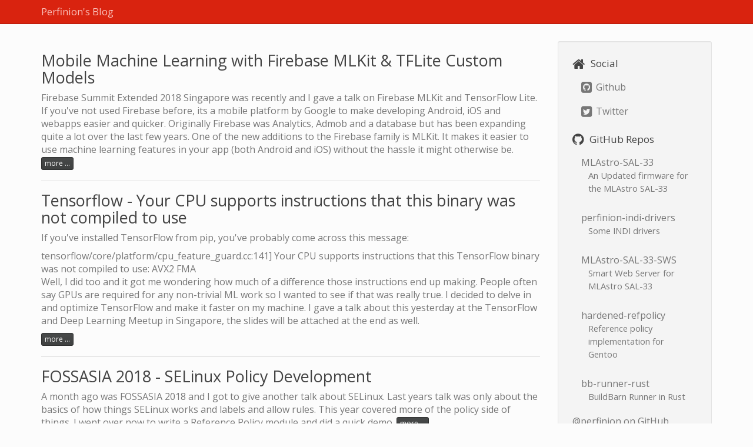

--- FILE ---
content_type: text/html; charset=utf-8
request_url: https://blog.perfinion.com/tag/talks/
body_size: 3167
content:
<!DOCTYPE html>
<html lang="en" prefix="og: http://ogp.me/ns# fb: https://www.facebook.com/2008/fbml">
<head>
    <title>talks - Perfinion's Blog</title>
    <!-- Using the latest rendering mode for IE -->
    <meta http-equiv="X-UA-Compatible" content="IE=edge">
    <meta charset="utf-8">
    <meta name="viewport" content="width=device-width, initial-scale=1.0">




    <meta name="author" content="Jason Zaman" />
    <meta name="keywords" content="talks" />

    <!-- Open Graph tags -->
        <meta property="og:site_name" content="Perfinion's Blog" />
        <meta property="og:type" content="website"/>
        <meta property="og:title" content="Perfinion's Blog"/>
        <meta property="og:url" content="https://blog.perfinion.com"/>
        <meta property="og:description" content="Perfinion's Blog"/>



    <!-- Bootstrap -->
        <link rel="stylesheet" href="https://blog.perfinion.com/theme/css/bootstrap.simplex.min.css" type="text/css"/>
    <link href="https://blog.perfinion.com/theme/css/font-awesome.min.css" rel="stylesheet">

    <link href="https://blog.perfinion.com/theme/css/pygments/default.css" rel="stylesheet">
    <link rel="stylesheet" href="https://blog.perfinion.com/theme/css/style.css" type="text/css"/>
        <link href="https://blog.perfinion.com/static/custom.css" rel="stylesheet">

        <link href="https://blog.perfinion.com/feed/all.atom.xml" type="application/atom+xml" rel="alternate"
              title="Perfinion's Blog ATOM Feed"/>

        <link href="https://blog.perfinion.com/feed/all.rss.xml" type="application/rss+xml" rel="alternate"
              title="Perfinion's Blog RSS Feed"/>

        <link href="https://blog.perfinion.com/tag/talks/feed/atom.xml" type="application/atom+xml" rel="alternate"
              title="Perfinion's Blog talks ATOM Feed"/>


</head>
<body>

<div class="navbar navbar-inverse navbar-fixed-top" role="navigation">
    <div class="container">
        <div class="navbar-header">
            <a href="https://blog.perfinion.com/" class="navbar-brand">
Perfinion's Blog            </a>
        </div>
        <div class="collapse navbar-collapse navbar-ex1-collapse">
            <ul class="nav navbar-nav">
            </ul>
            <ul class="nav navbar-nav navbar-right">
            </ul>
        </div>
        <!-- /.navbar-collapse -->
    </div>
</div> <!-- /.navbar -->

<!-- Banner -->
<!-- End Banner -->

<!-- Content Container -->
<div class="container">
    <div class="row">
        <div class="col-sm-9">
            <article>
                <h2><a href="https://blog.perfinion.com/2019/01/mobile-machine-learning-mlkit-tflite/">Mobile Machine Learning with Firebase MLKit & TFLite Custom Models</a></h2>
                <div class="summary"><a href="https://www.gdg-sg.org/2018/12/firebase-summit-extended-2018-singapore.html">Firebase Summit Extended 2018 Singapore</a>
was recently and I gave a talk on Firebase MLKit and TensorFlow Lite. If you've
not used Firebase before, its a mobile platform by Google to make developing
Android, iOS and webapps easier and quicker. Originally Firebase was Analytics,
Admob and a database but has been expanding quite a lot over the last few
years. One of the new additions to the Firebase family is MLKit. It makes it
easier to use machine learning features in your app (both Android and iOS)
without the hassle it might otherwise be.
                    <a class="btn btn-default btn-xs" href="https://blog.perfinion.com/2019/01/mobile-machine-learning-mlkit-tflite/">more ...</a>
                </div>
            </article>
            <hr/>
            <article>
                <h2><a href="https://blog.perfinion.com/2018/07/tensorflow-cpu-supports-instructions/">Tensorflow - Your CPU supports instructions that this binary was not compiled to use</a></h2>
                <div class="summary"><p>If you've installed TensorFlow from pip, you've probably come across this message:</p>
tensorflow/core/platform/cpu_feature_guard.cc:141] Your CPU supports
instructions that this TensorFlow binary was not compiled to use: AVX2 FMA
</pre>


<p>Well, I did too and it got me wondering how much of a difference those
instructions end up making. People often say GPUs are required for any
non-trivial ML work so I wanted to see if that was really true. I decided to
delve in and optimize TensorFlow and make it faster on my machine. I gave a
talk about this yesterday at the <a href="https://www.meetup.com/TensorFlow-and-Deep-Learning-Singapore/events/252770537/">TensorFlow and Deep Learning Meetup in
Singapore</a>,
the slides will be attached at the end as well.</p>

                    <a class="btn btn-default btn-xs" href="https://blog.perfinion.com/2018/07/tensorflow-cpu-supports-instructions/">more ...</a>
                </div>
            </article>
            <hr/>
            <article>
                <h2><a href="https://blog.perfinion.com/2018/05/fossasia-2018-selinux-policy-dev/">FOSSASIA 2018 - SELinux Policy Development</a></h2>
                <div class="summary">A month ago was FOSSASIA 2018 and I got to give another talk about SELinux.
Last years talk was only about the basics of how things SELinux works and
labels and allow rules. This year covered more of the policy side of things. I
went over now to write a Reference Policy module and did a quick demo.
                    <a class="btn btn-default btn-xs" href="https://blog.perfinion.com/2018/05/fossasia-2018-selinux-policy-dev/">more ...</a>
                </div>
            </article>
            <hr/>
            <article>
                <h2><a href="https://blog.perfinion.com/2017/03/fossasia-2017-selinux-introduction/">FOSSASIA 2017 - SELinux Introduction talk</a></h2>
                <div class="summary">FOSSASIA 2017 was this weekend and I gave an introductory talk on SELinux.
<a href="http://2017.fossasia.org/">The event details are here.</a> There were a lot of
great talks over the three days. Engineers.sg filmed all the talks too so you
can see them all on the <a href="https://www.youtube.com/channel/UCQprMsG-raCIMlBudm20iLQ">FOSSASIA youtube
channel.</a>
                    <a class="btn btn-default btn-xs" href="https://blog.perfinion.com/2017/03/fossasia-2017-selinux-introduction/">more ...</a>
                </div>
            </article>
            <hr/>
            <article>
                <h2><a href="https://blog.perfinion.com/2016/11/gdg-sg-devfest-android-under-the-hood/">GDG-SG DevFest 2016 - Android: Under the Hood</a></h2>
                <div class="summary">GDG-SG had its annual DevFest on Saturday. I gave a talk on a quick overview
of the internals of Android.
                    <a class="btn btn-default btn-xs" href="https://blog.perfinion.com/2016/11/gdg-sg-devfest-android-under-the-hood/">more ...</a>
                </div>
            </article>
            <hr/>

        </div>
        <div class="col-sm-3" id="sidebar">
            <aside>
<!-- Sidebar -->
<section class="well well-sm">
  <ul class="list-group list-group-flush">

<!-- Sidebar/Social -->
<li class="list-group-item">
  <h4><i class="fa fa-home fa-lg"></i><span class="icon-label">Social</span></h4>
  <ul class="list-group" id="social">
    <li class="list-group-item"><a href="https://github.com/perfinion/"><i class="fa fa-github-square fa-lg"></i> Github</a></li>
    <li class="list-group-item"><a href="https://twitter.com/perfinion/"><i class="fa fa-twitter-square fa-lg"></i> Twitter</a></li>
  </ul>
</li>
<!-- End Sidebar/Social -->

<!-- Sidebar/Github -->
<li class="list-group-item">
  <h4><i class="fa fa-github fa-lg"></i><span class="icon-label">GitHub Repos</span></h4>
  <div id="gh_repos">
    <p class="list-group-item">Status updating...</p>
  </div>
  <a href="https://github.com/perfinion">@perfinion</a> on GitHub
</li>
<!-- End Sidebar/Github -->

<!-- Sidebar/Links -->
<li class="list-group-item">
  <h4><i class="fa fa-external-link-square fa-lg"></i><span class="icon-label">Links</span></h4>
  <ul class="list-group" id="links">
    <li class="list-group-item">
      <a href="https://www.gentoo.org/" target="_blank">Gentoo Linux</a>
    </li>
    <li class="list-group-item">
      <a href="https://wiki.gentoo.org/wiki/SELinux" target="_blank">Gentoo SELinux Wiki</a>
    </li>
  </ul>
</li>
<!-- End Sidebar/Links -->
  </ul>
</section>
<!-- End Sidebar -->            </aside>
        </div>
    </div>
</div>
<!-- End Content Container -->

<footer>
   <div class="container">
      <hr>
      <div class="row">
         <div class="col-xs-10">&copy; 2019 Jason Zaman
            &middot; Powered by <a href="https://github.com/getpelican/pelican-themes/tree/master/pelican-bootstrap3" target="_blank">pelican-bootstrap3</a>,
            <a href="http://docs.getpelican.com/" target="_blank">Pelican</a>,
            <a href="http://getbootstrap.com" target="_blank">Bootstrap</a>         </div>
         <div class="col-xs-2"><p class="pull-right"><i class="fa fa-arrow-up"></i> <a href="#">Back to top</a></p></div>
      </div>
   </div>
</footer>
<script src="https://blog.perfinion.com/theme/js/jquery.min.js"></script>

<!-- Include all compiled plugins (below), or include individual files as needed -->
<script src="https://blog.perfinion.com/theme/js/bootstrap.min.js"></script>

<!-- Enable responsive features in IE8 with Respond.js (https://github.com/scottjehl/Respond) -->
<script src="https://blog.perfinion.com/theme/js/respond.min.js"></script>



<!-- GitHub JS Code -->
<script type="text/javascript">
$(document).ready(function () {
  if (!window.jXHR) {
    var jxhr = document.createElement('script');
    jxhr.type = 'text/javascript';
    jxhr.src = 'https://blog.perfinion.com/theme/js/jXHR.js';
    var s = document.getElementsByTagName('script')[0];
    s.parentNode.insertBefore(jxhr, s);
  }

  github.showRepos({
    user: 'perfinion',
    count: 5,
    skip_forks: false,
    target: '#gh_repos'
  });
});
</script>
<script src="https://blog.perfinion.com/theme/js/github.js" type="text/javascript"></script>
<!-- End GitHub JS Code -->
    <!-- Google Analytics Universal -->
    <script type="text/javascript">
        (function(i,s,o,g,r,a,m){i['GoogleAnalyticsObject']=r;i[r]=i[r]||function(){
        (i[r].q=i[r].q||[]).push(arguments)},i[r].l=1*new Date();a=s.createElement(o),
        m=s.getElementsByTagName(o)[0];a.async=1;a.src=g;m.parentNode.insertBefore(a,m)
        })(window,document,'script','//www.google-analytics.com/analytics.js','ga');

        ga('create', 'UA-123146310-1', 'auto');
        ga('send', 'pageview');
    </script>
    <!-- End Google Analytics Universal Code -->


</body>
</html>

--- FILE ---
content_type: text/css; charset=utf-8
request_url: https://blog.perfinion.com/static/custom.css
body_size: -271
content:
body {
	font-size: 16px;
}

#github > .list-group-item > p {
	margin-left: 12px;
}

table {
	border-collapse: collapse;
	width: 100%;
}

td, th {
	border: 1px solid #ddd;
	padding: 12px;
	text-align: left;
	vertical-align: middle;
}

tr:nth-child(even) {
	background-color: #f2f2f2;
}

th {
	background-color: #e2e2e2;
	font-weight: bold;
	padding-bottom: 16px;
	padding-top: 16px;
}



--- FILE ---
content_type: text/plain
request_url: https://www.google-analytics.com/j/collect?v=1&_v=j102&a=1962492846&t=pageview&_s=1&dl=https%3A%2F%2Fblog.perfinion.com%2Ftag%2Ftalks%2F&ul=en-us%40posix&dt=talks%20-%20Perfinion%27s%20Blog&sr=1280x720&vp=1280x720&_u=IEBAAEABAAAAACAAI~&jid=714978963&gjid=1112992312&cid=1018233771.1769009959&tid=UA-123146310-1&_gid=532897905.1769009959&_r=1&_slc=1&z=1147062235
body_size: -451
content:
2,cG-LPB022NJ2C

--- FILE ---
content_type: application/javascript; charset=utf-8
request_url: https://api.github.com/users/perfinion/repos?callback=jQuery21109046047181705386_1769009958414&_=1769009958415
body_size: 11857
content:
/**/jQuery21109046047181705386_1769009958414({"meta": {
  "Cache-Control": "public, max-age=60, s-maxage=60",
  "Vary": "Accept",
  "ETag": "\"0fc5b55d91a91d429ba65c3570bebb035a1658fbce5041efb7517bded75f2550\"",
  "Content-Type": "application/javascript; charset=utf-8",
  "X-GitHub-Media-Type": "github.v3; format=json",
  "Link": [
    [
      "https://api.github.com/user/363227/repos?callback=jQuery21109046047181705386_1769009958414&_=1769009958415&page=2",
      {
        "rel": "next"
      }
    ],
    [
      "https://api.github.com/user/363227/repos?callback=jQuery21109046047181705386_1769009958414&_=1769009958415&page=2",
      {
        "rel": "last"
      }
    ]
  ],
  "status": 200,
  "X-RateLimit-Limit": "60",
  "X-RateLimit-Remaining": "58",
  "X-RateLimit-Reset": "1769013558",
  "X-RateLimit-Used": "2",
  "X-RateLimit-Resource": "core"
}, "data": [
  {
    "id": 307487323,
    "node_id": "MDEwOlJlcG9zaXRvcnkzMDc0ODczMjM=",
    "name": "addons",
    "full_name": "perfinion/addons",
    "private": false,
    "owner": {
      "login": "perfinion",
      "id": 363227,
      "node_id": "MDQ6VXNlcjM2MzIyNw==",
      "avatar_url": "https://avatars.githubusercontent.com/u/363227?v=4",
      "gravatar_id": "",
      "url": "https://api.github.com/users/perfinion",
      "html_url": "https://github.com/perfinion",
      "followers_url": "https://api.github.com/users/perfinion/followers",
      "following_url": "https://api.github.com/users/perfinion/following{/other_user}",
      "gists_url": "https://api.github.com/users/perfinion/gists{/gist_id}",
      "starred_url": "https://api.github.com/users/perfinion/starred{/owner}{/repo}",
      "subscriptions_url": "https://api.github.com/users/perfinion/subscriptions",
      "organizations_url": "https://api.github.com/users/perfinion/orgs",
      "repos_url": "https://api.github.com/users/perfinion/repos",
      "events_url": "https://api.github.com/users/perfinion/events{/privacy}",
      "received_events_url": "https://api.github.com/users/perfinion/received_events",
      "type": "User",
      "user_view_type": "public",
      "site_admin": false
    },
    "html_url": "https://github.com/perfinion/addons",
    "description": "Useful extra functionality for TensorFlow 2.x maintained by SIG-addons",
    "fork": true,
    "url": "https://api.github.com/repos/perfinion/addons",
    "forks_url": "https://api.github.com/repos/perfinion/addons/forks",
    "keys_url": "https://api.github.com/repos/perfinion/addons/keys{/key_id}",
    "collaborators_url": "https://api.github.com/repos/perfinion/addons/collaborators{/collaborator}",
    "teams_url": "https://api.github.com/repos/perfinion/addons/teams",
    "hooks_url": "https://api.github.com/repos/perfinion/addons/hooks",
    "issue_events_url": "https://api.github.com/repos/perfinion/addons/issues/events{/number}",
    "events_url": "https://api.github.com/repos/perfinion/addons/events",
    "assignees_url": "https://api.github.com/repos/perfinion/addons/assignees{/user}",
    "branches_url": "https://api.github.com/repos/perfinion/addons/branches{/branch}",
    "tags_url": "https://api.github.com/repos/perfinion/addons/tags",
    "blobs_url": "https://api.github.com/repos/perfinion/addons/git/blobs{/sha}",
    "git_tags_url": "https://api.github.com/repos/perfinion/addons/git/tags{/sha}",
    "git_refs_url": "https://api.github.com/repos/perfinion/addons/git/refs{/sha}",
    "trees_url": "https://api.github.com/repos/perfinion/addons/git/trees{/sha}",
    "statuses_url": "https://api.github.com/repos/perfinion/addons/statuses/{sha}",
    "languages_url": "https://api.github.com/repos/perfinion/addons/languages",
    "stargazers_url": "https://api.github.com/repos/perfinion/addons/stargazers",
    "contributors_url": "https://api.github.com/repos/perfinion/addons/contributors",
    "subscribers_url": "https://api.github.com/repos/perfinion/addons/subscribers",
    "subscription_url": "https://api.github.com/repos/perfinion/addons/subscription",
    "commits_url": "https://api.github.com/repos/perfinion/addons/commits{/sha}",
    "git_commits_url": "https://api.github.com/repos/perfinion/addons/git/commits{/sha}",
    "comments_url": "https://api.github.com/repos/perfinion/addons/comments{/number}",
    "issue_comment_url": "https://api.github.com/repos/perfinion/addons/issues/comments{/number}",
    "contents_url": "https://api.github.com/repos/perfinion/addons/contents/{+path}",
    "compare_url": "https://api.github.com/repos/perfinion/addons/compare/{base}...{head}",
    "merges_url": "https://api.github.com/repos/perfinion/addons/merges",
    "archive_url": "https://api.github.com/repos/perfinion/addons/{archive_format}{/ref}",
    "downloads_url": "https://api.github.com/repos/perfinion/addons/downloads",
    "issues_url": "https://api.github.com/repos/perfinion/addons/issues{/number}",
    "pulls_url": "https://api.github.com/repos/perfinion/addons/pulls{/number}",
    "milestones_url": "https://api.github.com/repos/perfinion/addons/milestones{/number}",
    "notifications_url": "https://api.github.com/repos/perfinion/addons/notifications{?since,all,participating}",
    "labels_url": "https://api.github.com/repos/perfinion/addons/labels{/name}",
    "releases_url": "https://api.github.com/repos/perfinion/addons/releases{/id}",
    "deployments_url": "https://api.github.com/repos/perfinion/addons/deployments",
    "created_at": "2020-10-26T19:48:52Z",
    "updated_at": "2020-10-27T18:36:44Z",
    "pushed_at": "2020-11-29T04:08:27Z",
    "git_url": "git://github.com/perfinion/addons.git",
    "ssh_url": "git@github.com:perfinion/addons.git",
    "clone_url": "https://github.com/perfinion/addons.git",
    "svn_url": "https://github.com/perfinion/addons",
    "homepage": "",
    "size": 5510,
    "stargazers_count": 0,
    "watchers_count": 0,
    "language": "Python",
    "has_issues": false,
    "has_projects": true,
    "has_downloads": true,
    "has_wiki": true,
    "has_pages": false,
    "has_discussions": false,
    "forks_count": 0,
    "mirror_url": null,
    "archived": false,
    "disabled": false,
    "open_issues_count": 0,
    "license": {
      "key": "apache-2.0",
      "name": "Apache License 2.0",
      "spdx_id": "Apache-2.0",
      "url": "https://api.github.com/licenses/apache-2.0",
      "node_id": "MDc6TGljZW5zZTI="
    },
    "allow_forking": true,
    "is_template": false,
    "web_commit_signoff_required": false,
    "topics": [

    ],
    "visibility": "public",
    "forks": 0,
    "open_issues": 0,
    "watchers": 0,
    "default_branch": "master"
  },
  {
    "id": 1334693,
    "node_id": "MDEwOlJlcG9zaXRvcnkxMzM0Njkz",
    "name": "alsaequal-scripties",
    "full_name": "perfinion/alsaequal-scripties",
    "private": false,
    "owner": {
      "login": "perfinion",
      "id": 363227,
      "node_id": "MDQ6VXNlcjM2MzIyNw==",
      "avatar_url": "https://avatars.githubusercontent.com/u/363227?v=4",
      "gravatar_id": "",
      "url": "https://api.github.com/users/perfinion",
      "html_url": "https://github.com/perfinion",
      "followers_url": "https://api.github.com/users/perfinion/followers",
      "following_url": "https://api.github.com/users/perfinion/following{/other_user}",
      "gists_url": "https://api.github.com/users/perfinion/gists{/gist_id}",
      "starred_url": "https://api.github.com/users/perfinion/starred{/owner}{/repo}",
      "subscriptions_url": "https://api.github.com/users/perfinion/subscriptions",
      "organizations_url": "https://api.github.com/users/perfinion/orgs",
      "repos_url": "https://api.github.com/users/perfinion/repos",
      "events_url": "https://api.github.com/users/perfinion/events{/privacy}",
      "received_events_url": "https://api.github.com/users/perfinion/received_events",
      "type": "User",
      "user_view_type": "public",
      "site_admin": false
    },
    "html_url": "https://github.com/perfinion/alsaequal-scripties",
    "description": "Scripts to ease the use of alsaequal, in particular with mpd",
    "fork": false,
    "url": "https://api.github.com/repos/perfinion/alsaequal-scripties",
    "forks_url": "https://api.github.com/repos/perfinion/alsaequal-scripties/forks",
    "keys_url": "https://api.github.com/repos/perfinion/alsaequal-scripties/keys{/key_id}",
    "collaborators_url": "https://api.github.com/repos/perfinion/alsaequal-scripties/collaborators{/collaborator}",
    "teams_url": "https://api.github.com/repos/perfinion/alsaequal-scripties/teams",
    "hooks_url": "https://api.github.com/repos/perfinion/alsaequal-scripties/hooks",
    "issue_events_url": "https://api.github.com/repos/perfinion/alsaequal-scripties/issues/events{/number}",
    "events_url": "https://api.github.com/repos/perfinion/alsaequal-scripties/events",
    "assignees_url": "https://api.github.com/repos/perfinion/alsaequal-scripties/assignees{/user}",
    "branches_url": "https://api.github.com/repos/perfinion/alsaequal-scripties/branches{/branch}",
    "tags_url": "https://api.github.com/repos/perfinion/alsaequal-scripties/tags",
    "blobs_url": "https://api.github.com/repos/perfinion/alsaequal-scripties/git/blobs{/sha}",
    "git_tags_url": "https://api.github.com/repos/perfinion/alsaequal-scripties/git/tags{/sha}",
    "git_refs_url": "https://api.github.com/repos/perfinion/alsaequal-scripties/git/refs{/sha}",
    "trees_url": "https://api.github.com/repos/perfinion/alsaequal-scripties/git/trees{/sha}",
    "statuses_url": "https://api.github.com/repos/perfinion/alsaequal-scripties/statuses/{sha}",
    "languages_url": "https://api.github.com/repos/perfinion/alsaequal-scripties/languages",
    "stargazers_url": "https://api.github.com/repos/perfinion/alsaequal-scripties/stargazers",
    "contributors_url": "https://api.github.com/repos/perfinion/alsaequal-scripties/contributors",
    "subscribers_url": "https://api.github.com/repos/perfinion/alsaequal-scripties/subscribers",
    "subscription_url": "https://api.github.com/repos/perfinion/alsaequal-scripties/subscription",
    "commits_url": "https://api.github.com/repos/perfinion/alsaequal-scripties/commits{/sha}",
    "git_commits_url": "https://api.github.com/repos/perfinion/alsaequal-scripties/git/commits{/sha}",
    "comments_url": "https://api.github.com/repos/perfinion/alsaequal-scripties/comments{/number}",
    "issue_comment_url": "https://api.github.com/repos/perfinion/alsaequal-scripties/issues/comments{/number}",
    "contents_url": "https://api.github.com/repos/perfinion/alsaequal-scripties/contents/{+path}",
    "compare_url": "https://api.github.com/repos/perfinion/alsaequal-scripties/compare/{base}...{head}",
    "merges_url": "https://api.github.com/repos/perfinion/alsaequal-scripties/merges",
    "archive_url": "https://api.github.com/repos/perfinion/alsaequal-scripties/{archive_format}{/ref}",
    "downloads_url": "https://api.github.com/repos/perfinion/alsaequal-scripties/downloads",
    "issues_url": "https://api.github.com/repos/perfinion/alsaequal-scripties/issues{/number}",
    "pulls_url": "https://api.github.com/repos/perfinion/alsaequal-scripties/pulls{/number}",
    "milestones_url": "https://api.github.com/repos/perfinion/alsaequal-scripties/milestones{/number}",
    "notifications_url": "https://api.github.com/repos/perfinion/alsaequal-scripties/notifications{?since,all,participating}",
    "labels_url": "https://api.github.com/repos/perfinion/alsaequal-scripties/labels{/name}",
    "releases_url": "https://api.github.com/repos/perfinion/alsaequal-scripties/releases{/id}",
    "deployments_url": "https://api.github.com/repos/perfinion/alsaequal-scripties/deployments",
    "created_at": "2011-02-06T16:30:17Z",
    "updated_at": "2022-07-20T05:12:15Z",
    "pushed_at": "2011-02-01T22:52:54Z",
    "git_url": "git://github.com/perfinion/alsaequal-scripties.git",
    "ssh_url": "git@github.com:perfinion/alsaequal-scripties.git",
    "clone_url": "https://github.com/perfinion/alsaequal-scripties.git",
    "svn_url": "https://github.com/perfinion/alsaequal-scripties",
    "homepage": "",
    "size": 522,
    "stargazers_count": 3,
    "watchers_count": 3,
    "language": "Shell",
    "has_issues": false,
    "has_projects": true,
    "has_downloads": true,
    "has_wiki": true,
    "has_pages": false,
    "has_discussions": false,
    "forks_count": 0,
    "mirror_url": null,
    "archived": false,
    "disabled": false,
    "open_issues_count": 0,
    "license": {
      "key": "other",
      "name": "Other",
      "spdx_id": "NOASSERTION",
      "url": null,
      "node_id": "MDc6TGljZW5zZTA="
    },
    "allow_forking": true,
    "is_template": false,
    "web_commit_signoff_required": false,
    "topics": [

    ],
    "visibility": "public",
    "forks": 0,
    "open_issues": 0,
    "watchers": 3,
    "default_branch": "master"
  },
  {
    "id": 20524459,
    "node_id": "MDEwOlJlcG9zaXRvcnkyMDUyNDQ1OQ==",
    "name": "android-crop",
    "full_name": "perfinion/android-crop",
    "private": false,
    "owner": {
      "login": "perfinion",
      "id": 363227,
      "node_id": "MDQ6VXNlcjM2MzIyNw==",
      "avatar_url": "https://avatars.githubusercontent.com/u/363227?v=4",
      "gravatar_id": "",
      "url": "https://api.github.com/users/perfinion",
      "html_url": "https://github.com/perfinion",
      "followers_url": "https://api.github.com/users/perfinion/followers",
      "following_url": "https://api.github.com/users/perfinion/following{/other_user}",
      "gists_url": "https://api.github.com/users/perfinion/gists{/gist_id}",
      "starred_url": "https://api.github.com/users/perfinion/starred{/owner}{/repo}",
      "subscriptions_url": "https://api.github.com/users/perfinion/subscriptions",
      "organizations_url": "https://api.github.com/users/perfinion/orgs",
      "repos_url": "https://api.github.com/users/perfinion/repos",
      "events_url": "https://api.github.com/users/perfinion/events{/privacy}",
      "received_events_url": "https://api.github.com/users/perfinion/received_events",
      "type": "User",
      "user_view_type": "public",
      "site_admin": false
    },
    "html_url": "https://github.com/perfinion/android-crop",
    "description": "Android library project for cropping images",
    "fork": true,
    "url": "https://api.github.com/repos/perfinion/android-crop",
    "forks_url": "https://api.github.com/repos/perfinion/android-crop/forks",
    "keys_url": "https://api.github.com/repos/perfinion/android-crop/keys{/key_id}",
    "collaborators_url": "https://api.github.com/repos/perfinion/android-crop/collaborators{/collaborator}",
    "teams_url": "https://api.github.com/repos/perfinion/android-crop/teams",
    "hooks_url": "https://api.github.com/repos/perfinion/android-crop/hooks",
    "issue_events_url": "https://api.github.com/repos/perfinion/android-crop/issues/events{/number}",
    "events_url": "https://api.github.com/repos/perfinion/android-crop/events",
    "assignees_url": "https://api.github.com/repos/perfinion/android-crop/assignees{/user}",
    "branches_url": "https://api.github.com/repos/perfinion/android-crop/branches{/branch}",
    "tags_url": "https://api.github.com/repos/perfinion/android-crop/tags",
    "blobs_url": "https://api.github.com/repos/perfinion/android-crop/git/blobs{/sha}",
    "git_tags_url": "https://api.github.com/repos/perfinion/android-crop/git/tags{/sha}",
    "git_refs_url": "https://api.github.com/repos/perfinion/android-crop/git/refs{/sha}",
    "trees_url": "https://api.github.com/repos/perfinion/android-crop/git/trees{/sha}",
    "statuses_url": "https://api.github.com/repos/perfinion/android-crop/statuses/{sha}",
    "languages_url": "https://api.github.com/repos/perfinion/android-crop/languages",
    "stargazers_url": "https://api.github.com/repos/perfinion/android-crop/stargazers",
    "contributors_url": "https://api.github.com/repos/perfinion/android-crop/contributors",
    "subscribers_url": "https://api.github.com/repos/perfinion/android-crop/subscribers",
    "subscription_url": "https://api.github.com/repos/perfinion/android-crop/subscription",
    "commits_url": "https://api.github.com/repos/perfinion/android-crop/commits{/sha}",
    "git_commits_url": "https://api.github.com/repos/perfinion/android-crop/git/commits{/sha}",
    "comments_url": "https://api.github.com/repos/perfinion/android-crop/comments{/number}",
    "issue_comment_url": "https://api.github.com/repos/perfinion/android-crop/issues/comments{/number}",
    "contents_url": "https://api.github.com/repos/perfinion/android-crop/contents/{+path}",
    "compare_url": "https://api.github.com/repos/perfinion/android-crop/compare/{base}...{head}",
    "merges_url": "https://api.github.com/repos/perfinion/android-crop/merges",
    "archive_url": "https://api.github.com/repos/perfinion/android-crop/{archive_format}{/ref}",
    "downloads_url": "https://api.github.com/repos/perfinion/android-crop/downloads",
    "issues_url": "https://api.github.com/repos/perfinion/android-crop/issues{/number}",
    "pulls_url": "https://api.github.com/repos/perfinion/android-crop/pulls{/number}",
    "milestones_url": "https://api.github.com/repos/perfinion/android-crop/milestones{/number}",
    "notifications_url": "https://api.github.com/repos/perfinion/android-crop/notifications{?since,all,participating}",
    "labels_url": "https://api.github.com/repos/perfinion/android-crop/labels{/name}",
    "releases_url": "https://api.github.com/repos/perfinion/android-crop/releases{/id}",
    "deployments_url": "https://api.github.com/repos/perfinion/android-crop/deployments",
    "created_at": "2014-06-05T12:40:40Z",
    "updated_at": "2014-06-05T12:40:41Z",
    "pushed_at": "2014-04-24T16:28:56Z",
    "git_url": "git://github.com/perfinion/android-crop.git",
    "ssh_url": "git@github.com:perfinion/android-crop.git",
    "clone_url": "https://github.com/perfinion/android-crop.git",
    "svn_url": "https://github.com/perfinion/android-crop",
    "homepage": null,
    "size": 2820,
    "stargazers_count": 0,
    "watchers_count": 0,
    "language": "Java",
    "has_issues": false,
    "has_projects": true,
    "has_downloads": true,
    "has_wiki": true,
    "has_pages": false,
    "has_discussions": false,
    "forks_count": 0,
    "mirror_url": null,
    "archived": false,
    "disabled": false,
    "open_issues_count": 0,
    "license": null,
    "allow_forking": true,
    "is_template": false,
    "web_commit_signoff_required": false,
    "topics": [

    ],
    "visibility": "public",
    "forks": 0,
    "open_issues": 0,
    "watchers": 0,
    "default_branch": "master"
  },
  {
    "id": 950728301,
    "node_id": "R_kgDOOKr2bQ",
    "name": "aos",
    "full_name": "perfinion/aos",
    "private": false,
    "owner": {
      "login": "perfinion",
      "id": 363227,
      "node_id": "MDQ6VXNlcjM2MzIyNw==",
      "avatar_url": "https://avatars.githubusercontent.com/u/363227?v=4",
      "gravatar_id": "",
      "url": "https://api.github.com/users/perfinion",
      "html_url": "https://github.com/perfinion",
      "followers_url": "https://api.github.com/users/perfinion/followers",
      "following_url": "https://api.github.com/users/perfinion/following{/other_user}",
      "gists_url": "https://api.github.com/users/perfinion/gists{/gist_id}",
      "starred_url": "https://api.github.com/users/perfinion/starred{/owner}{/repo}",
      "subscriptions_url": "https://api.github.com/users/perfinion/subscriptions",
      "organizations_url": "https://api.github.com/users/perfinion/orgs",
      "repos_url": "https://api.github.com/users/perfinion/repos",
      "events_url": "https://api.github.com/users/perfinion/events{/privacy}",
      "received_events_url": "https://api.github.com/users/perfinion/received_events",
      "type": "User",
      "user_view_type": "public",
      "site_admin": false
    },
    "html_url": "https://github.com/perfinion/aos",
    "description": null,
    "fork": true,
    "url": "https://api.github.com/repos/perfinion/aos",
    "forks_url": "https://api.github.com/repos/perfinion/aos/forks",
    "keys_url": "https://api.github.com/repos/perfinion/aos/keys{/key_id}",
    "collaborators_url": "https://api.github.com/repos/perfinion/aos/collaborators{/collaborator}",
    "teams_url": "https://api.github.com/repos/perfinion/aos/teams",
    "hooks_url": "https://api.github.com/repos/perfinion/aos/hooks",
    "issue_events_url": "https://api.github.com/repos/perfinion/aos/issues/events{/number}",
    "events_url": "https://api.github.com/repos/perfinion/aos/events",
    "assignees_url": "https://api.github.com/repos/perfinion/aos/assignees{/user}",
    "branches_url": "https://api.github.com/repos/perfinion/aos/branches{/branch}",
    "tags_url": "https://api.github.com/repos/perfinion/aos/tags",
    "blobs_url": "https://api.github.com/repos/perfinion/aos/git/blobs{/sha}",
    "git_tags_url": "https://api.github.com/repos/perfinion/aos/git/tags{/sha}",
    "git_refs_url": "https://api.github.com/repos/perfinion/aos/git/refs{/sha}",
    "trees_url": "https://api.github.com/repos/perfinion/aos/git/trees{/sha}",
    "statuses_url": "https://api.github.com/repos/perfinion/aos/statuses/{sha}",
    "languages_url": "https://api.github.com/repos/perfinion/aos/languages",
    "stargazers_url": "https://api.github.com/repos/perfinion/aos/stargazers",
    "contributors_url": "https://api.github.com/repos/perfinion/aos/contributors",
    "subscribers_url": "https://api.github.com/repos/perfinion/aos/subscribers",
    "subscription_url": "https://api.github.com/repos/perfinion/aos/subscription",
    "commits_url": "https://api.github.com/repos/perfinion/aos/commits{/sha}",
    "git_commits_url": "https://api.github.com/repos/perfinion/aos/git/commits{/sha}",
    "comments_url": "https://api.github.com/repos/perfinion/aos/comments{/number}",
    "issue_comment_url": "https://api.github.com/repos/perfinion/aos/issues/comments{/number}",
    "contents_url": "https://api.github.com/repos/perfinion/aos/contents/{+path}",
    "compare_url": "https://api.github.com/repos/perfinion/aos/compare/{base}...{head}",
    "merges_url": "https://api.github.com/repos/perfinion/aos/merges",
    "archive_url": "https://api.github.com/repos/perfinion/aos/{archive_format}{/ref}",
    "downloads_url": "https://api.github.com/repos/perfinion/aos/downloads",
    "issues_url": "https://api.github.com/repos/perfinion/aos/issues{/number}",
    "pulls_url": "https://api.github.com/repos/perfinion/aos/pulls{/number}",
    "milestones_url": "https://api.github.com/repos/perfinion/aos/milestones{/number}",
    "notifications_url": "https://api.github.com/repos/perfinion/aos/notifications{?since,all,participating}",
    "labels_url": "https://api.github.com/repos/perfinion/aos/labels{/name}",
    "releases_url": "https://api.github.com/repos/perfinion/aos/releases{/id}",
    "deployments_url": "https://api.github.com/repos/perfinion/aos/deployments",
    "created_at": "2025-03-18T15:44:50Z",
    "updated_at": "2025-03-18T15:44:51Z",
    "pushed_at": "2025-03-18T01:49:56Z",
    "git_url": "git://github.com/perfinion/aos.git",
    "ssh_url": "git@github.com:perfinion/aos.git",
    "clone_url": "https://github.com/perfinion/aos.git",
    "svn_url": "https://github.com/perfinion/aos",
    "homepage": null,
    "size": 350952,
    "stargazers_count": 0,
    "watchers_count": 0,
    "language": null,
    "has_issues": false,
    "has_projects": true,
    "has_downloads": true,
    "has_wiki": true,
    "has_pages": false,
    "has_discussions": false,
    "forks_count": 0,
    "mirror_url": null,
    "archived": false,
    "disabled": false,
    "open_issues_count": 0,
    "license": {
      "key": "apache-2.0",
      "name": "Apache License 2.0",
      "spdx_id": "Apache-2.0",
      "url": "https://api.github.com/licenses/apache-2.0",
      "node_id": "MDc6TGljZW5zZTI="
    },
    "allow_forking": true,
    "is_template": false,
    "web_commit_signoff_required": false,
    "topics": [

    ],
    "visibility": "public",
    "forks": 0,
    "open_issues": 0,
    "watchers": 0,
    "default_branch": "main"
  },
  {
    "id": 151692845,
    "node_id": "MDEwOlJlcG9zaXRvcnkxNTE2OTI4NDU=",
    "name": "bazel",
    "full_name": "perfinion/bazel",
    "private": false,
    "owner": {
      "login": "perfinion",
      "id": 363227,
      "node_id": "MDQ6VXNlcjM2MzIyNw==",
      "avatar_url": "https://avatars.githubusercontent.com/u/363227?v=4",
      "gravatar_id": "",
      "url": "https://api.github.com/users/perfinion",
      "html_url": "https://github.com/perfinion",
      "followers_url": "https://api.github.com/users/perfinion/followers",
      "following_url": "https://api.github.com/users/perfinion/following{/other_user}",
      "gists_url": "https://api.github.com/users/perfinion/gists{/gist_id}",
      "starred_url": "https://api.github.com/users/perfinion/starred{/owner}{/repo}",
      "subscriptions_url": "https://api.github.com/users/perfinion/subscriptions",
      "organizations_url": "https://api.github.com/users/perfinion/orgs",
      "repos_url": "https://api.github.com/users/perfinion/repos",
      "events_url": "https://api.github.com/users/perfinion/events{/privacy}",
      "received_events_url": "https://api.github.com/users/perfinion/received_events",
      "type": "User",
      "user_view_type": "public",
      "site_admin": false
    },
    "html_url": "https://github.com/perfinion/bazel",
    "description": "a fast, scalable, multi-language and extensible build system",
    "fork": true,
    "url": "https://api.github.com/repos/perfinion/bazel",
    "forks_url": "https://api.github.com/repos/perfinion/bazel/forks",
    "keys_url": "https://api.github.com/repos/perfinion/bazel/keys{/key_id}",
    "collaborators_url": "https://api.github.com/repos/perfinion/bazel/collaborators{/collaborator}",
    "teams_url": "https://api.github.com/repos/perfinion/bazel/teams",
    "hooks_url": "https://api.github.com/repos/perfinion/bazel/hooks",
    "issue_events_url": "https://api.github.com/repos/perfinion/bazel/issues/events{/number}",
    "events_url": "https://api.github.com/repos/perfinion/bazel/events",
    "assignees_url": "https://api.github.com/repos/perfinion/bazel/assignees{/user}",
    "branches_url": "https://api.github.com/repos/perfinion/bazel/branches{/branch}",
    "tags_url": "https://api.github.com/repos/perfinion/bazel/tags",
    "blobs_url": "https://api.github.com/repos/perfinion/bazel/git/blobs{/sha}",
    "git_tags_url": "https://api.github.com/repos/perfinion/bazel/git/tags{/sha}",
    "git_refs_url": "https://api.github.com/repos/perfinion/bazel/git/refs{/sha}",
    "trees_url": "https://api.github.com/repos/perfinion/bazel/git/trees{/sha}",
    "statuses_url": "https://api.github.com/repos/perfinion/bazel/statuses/{sha}",
    "languages_url": "https://api.github.com/repos/perfinion/bazel/languages",
    "stargazers_url": "https://api.github.com/repos/perfinion/bazel/stargazers",
    "contributors_url": "https://api.github.com/repos/perfinion/bazel/contributors",
    "subscribers_url": "https://api.github.com/repos/perfinion/bazel/subscribers",
    "subscription_url": "https://api.github.com/repos/perfinion/bazel/subscription",
    "commits_url": "https://api.github.com/repos/perfinion/bazel/commits{/sha}",
    "git_commits_url": "https://api.github.com/repos/perfinion/bazel/git/commits{/sha}",
    "comments_url": "https://api.github.com/repos/perfinion/bazel/comments{/number}",
    "issue_comment_url": "https://api.github.com/repos/perfinion/bazel/issues/comments{/number}",
    "contents_url": "https://api.github.com/repos/perfinion/bazel/contents/{+path}",
    "compare_url": "https://api.github.com/repos/perfinion/bazel/compare/{base}...{head}",
    "merges_url": "https://api.github.com/repos/perfinion/bazel/merges",
    "archive_url": "https://api.github.com/repos/perfinion/bazel/{archive_format}{/ref}",
    "downloads_url": "https://api.github.com/repos/perfinion/bazel/downloads",
    "issues_url": "https://api.github.com/repos/perfinion/bazel/issues{/number}",
    "pulls_url": "https://api.github.com/repos/perfinion/bazel/pulls{/number}",
    "milestones_url": "https://api.github.com/repos/perfinion/bazel/milestones{/number}",
    "notifications_url": "https://api.github.com/repos/perfinion/bazel/notifications{?since,all,participating}",
    "labels_url": "https://api.github.com/repos/perfinion/bazel/labels{/name}",
    "releases_url": "https://api.github.com/repos/perfinion/bazel/releases{/id}",
    "deployments_url": "https://api.github.com/repos/perfinion/bazel/deployments",
    "created_at": "2018-10-05T08:36:34Z",
    "updated_at": "2021-12-20T01:36:53Z",
    "pushed_at": "2018-10-05T08:37:39Z",
    "git_url": "git://github.com/perfinion/bazel.git",
    "ssh_url": "git@github.com:perfinion/bazel.git",
    "clone_url": "https://github.com/perfinion/bazel.git",
    "svn_url": "https://github.com/perfinion/bazel",
    "homepage": "https://bazel.build",
    "size": 506695,
    "stargazers_count": 0,
    "watchers_count": 0,
    "language": "Java",
    "has_issues": false,
    "has_projects": true,
    "has_downloads": true,
    "has_wiki": true,
    "has_pages": false,
    "has_discussions": false,
    "forks_count": 0,
    "mirror_url": null,
    "archived": false,
    "disabled": false,
    "open_issues_count": 0,
    "license": {
      "key": "apache-2.0",
      "name": "Apache License 2.0",
      "spdx_id": "Apache-2.0",
      "url": "https://api.github.com/licenses/apache-2.0",
      "node_id": "MDc6TGljZW5zZTI="
    },
    "allow_forking": true,
    "is_template": false,
    "web_commit_signoff_required": false,
    "topics": [

    ],
    "visibility": "public",
    "forks": 0,
    "open_issues": 0,
    "watchers": 0,
    "default_branch": "master"
  },
  {
    "id": 170803066,
    "node_id": "MDEwOlJlcG9zaXRvcnkxNzA4MDMwNjY=",
    "name": "bazel-toolchains",
    "full_name": "perfinion/bazel-toolchains",
    "private": false,
    "owner": {
      "login": "perfinion",
      "id": 363227,
      "node_id": "MDQ6VXNlcjM2MzIyNw==",
      "avatar_url": "https://avatars.githubusercontent.com/u/363227?v=4",
      "gravatar_id": "",
      "url": "https://api.github.com/users/perfinion",
      "html_url": "https://github.com/perfinion",
      "followers_url": "https://api.github.com/users/perfinion/followers",
      "following_url": "https://api.github.com/users/perfinion/following{/other_user}",
      "gists_url": "https://api.github.com/users/perfinion/gists{/gist_id}",
      "starred_url": "https://api.github.com/users/perfinion/starred{/owner}{/repo}",
      "subscriptions_url": "https://api.github.com/users/perfinion/subscriptions",
      "organizations_url": "https://api.github.com/users/perfinion/orgs",
      "repos_url": "https://api.github.com/users/perfinion/repos",
      "events_url": "https://api.github.com/users/perfinion/events{/privacy}",
      "received_events_url": "https://api.github.com/users/perfinion/received_events",
      "type": "User",
      "user_view_type": "public",
      "site_admin": false
    },
    "html_url": "https://github.com/perfinion/bazel-toolchains",
    "description": "Repository that hosts Bazel toolchain configs for remote execution and related support tools.",
    "fork": true,
    "url": "https://api.github.com/repos/perfinion/bazel-toolchains",
    "forks_url": "https://api.github.com/repos/perfinion/bazel-toolchains/forks",
    "keys_url": "https://api.github.com/repos/perfinion/bazel-toolchains/keys{/key_id}",
    "collaborators_url": "https://api.github.com/repos/perfinion/bazel-toolchains/collaborators{/collaborator}",
    "teams_url": "https://api.github.com/repos/perfinion/bazel-toolchains/teams",
    "hooks_url": "https://api.github.com/repos/perfinion/bazel-toolchains/hooks",
    "issue_events_url": "https://api.github.com/repos/perfinion/bazel-toolchains/issues/events{/number}",
    "events_url": "https://api.github.com/repos/perfinion/bazel-toolchains/events",
    "assignees_url": "https://api.github.com/repos/perfinion/bazel-toolchains/assignees{/user}",
    "branches_url": "https://api.github.com/repos/perfinion/bazel-toolchains/branches{/branch}",
    "tags_url": "https://api.github.com/repos/perfinion/bazel-toolchains/tags",
    "blobs_url": "https://api.github.com/repos/perfinion/bazel-toolchains/git/blobs{/sha}",
    "git_tags_url": "https://api.github.com/repos/perfinion/bazel-toolchains/git/tags{/sha}",
    "git_refs_url": "https://api.github.com/repos/perfinion/bazel-toolchains/git/refs{/sha}",
    "trees_url": "https://api.github.com/repos/perfinion/bazel-toolchains/git/trees{/sha}",
    "statuses_url": "https://api.github.com/repos/perfinion/bazel-toolchains/statuses/{sha}",
    "languages_url": "https://api.github.com/repos/perfinion/bazel-toolchains/languages",
    "stargazers_url": "https://api.github.com/repos/perfinion/bazel-toolchains/stargazers",
    "contributors_url": "https://api.github.com/repos/perfinion/bazel-toolchains/contributors",
    "subscribers_url": "https://api.github.com/repos/perfinion/bazel-toolchains/subscribers",
    "subscription_url": "https://api.github.com/repos/perfinion/bazel-toolchains/subscription",
    "commits_url": "https://api.github.com/repos/perfinion/bazel-toolchains/commits{/sha}",
    "git_commits_url": "https://api.github.com/repos/perfinion/bazel-toolchains/git/commits{/sha}",
    "comments_url": "https://api.github.com/repos/perfinion/bazel-toolchains/comments{/number}",
    "issue_comment_url": "https://api.github.com/repos/perfinion/bazel-toolchains/issues/comments{/number}",
    "contents_url": "https://api.github.com/repos/perfinion/bazel-toolchains/contents/{+path}",
    "compare_url": "https://api.github.com/repos/perfinion/bazel-toolchains/compare/{base}...{head}",
    "merges_url": "https://api.github.com/repos/perfinion/bazel-toolchains/merges",
    "archive_url": "https://api.github.com/repos/perfinion/bazel-toolchains/{archive_format}{/ref}",
    "downloads_url": "https://api.github.com/repos/perfinion/bazel-toolchains/downloads",
    "issues_url": "https://api.github.com/repos/perfinion/bazel-toolchains/issues{/number}",
    "pulls_url": "https://api.github.com/repos/perfinion/bazel-toolchains/pulls{/number}",
    "milestones_url": "https://api.github.com/repos/perfinion/bazel-toolchains/milestones{/number}",
    "notifications_url": "https://api.github.com/repos/perfinion/bazel-toolchains/notifications{?since,all,participating}",
    "labels_url": "https://api.github.com/repos/perfinion/bazel-toolchains/labels{/name}",
    "releases_url": "https://api.github.com/repos/perfinion/bazel-toolchains/releases{/id}",
    "deployments_url": "https://api.github.com/repos/perfinion/bazel-toolchains/deployments",
    "created_at": "2019-02-15T04:44:09Z",
    "updated_at": "2019-02-15T04:44:12Z",
    "pushed_at": "2019-02-15T04:46:03Z",
    "git_url": "git://github.com/perfinion/bazel-toolchains.git",
    "ssh_url": "git@github.com:perfinion/bazel-toolchains.git",
    "clone_url": "https://github.com/perfinion/bazel-toolchains.git",
    "svn_url": "https://github.com/perfinion/bazel-toolchains",
    "homepage": "",
    "size": 869,
    "stargazers_count": 0,
    "watchers_count": 0,
    "language": "Python",
    "has_issues": false,
    "has_projects": true,
    "has_downloads": false,
    "has_wiki": false,
    "has_pages": false,
    "has_discussions": false,
    "forks_count": 0,
    "mirror_url": null,
    "archived": false,
    "disabled": false,
    "open_issues_count": 0,
    "license": {
      "key": "apache-2.0",
      "name": "Apache License 2.0",
      "spdx_id": "Apache-2.0",
      "url": "https://api.github.com/licenses/apache-2.0",
      "node_id": "MDc6TGljZW5zZTI="
    },
    "allow_forking": true,
    "is_template": false,
    "web_commit_signoff_required": false,
    "topics": [

    ],
    "visibility": "public",
    "forks": 0,
    "open_issues": 0,
    "watchers": 0,
    "default_branch": "master"
  },
  {
    "id": 175446954,
    "node_id": "MDEwOlJlcG9zaXRvcnkxNzU0NDY5NTQ=",
    "name": "bazelsoname",
    "full_name": "perfinion/bazelsoname",
    "private": false,
    "owner": {
      "login": "perfinion",
      "id": 363227,
      "node_id": "MDQ6VXNlcjM2MzIyNw==",
      "avatar_url": "https://avatars.githubusercontent.com/u/363227?v=4",
      "gravatar_id": "",
      "url": "https://api.github.com/users/perfinion",
      "html_url": "https://github.com/perfinion",
      "followers_url": "https://api.github.com/users/perfinion/followers",
      "following_url": "https://api.github.com/users/perfinion/following{/other_user}",
      "gists_url": "https://api.github.com/users/perfinion/gists{/gist_id}",
      "starred_url": "https://api.github.com/users/perfinion/starred{/owner}{/repo}",
      "subscriptions_url": "https://api.github.com/users/perfinion/subscriptions",
      "organizations_url": "https://api.github.com/users/perfinion/orgs",
      "repos_url": "https://api.github.com/users/perfinion/repos",
      "events_url": "https://api.github.com/users/perfinion/events{/privacy}",
      "received_events_url": "https://api.github.com/users/perfinion/received_events",
      "type": "User",
      "user_view_type": "public",
      "site_admin": false
    },
    "html_url": "https://github.com/perfinion/bazelsoname",
    "description": null,
    "fork": false,
    "url": "https://api.github.com/repos/perfinion/bazelsoname",
    "forks_url": "https://api.github.com/repos/perfinion/bazelsoname/forks",
    "keys_url": "https://api.github.com/repos/perfinion/bazelsoname/keys{/key_id}",
    "collaborators_url": "https://api.github.com/repos/perfinion/bazelsoname/collaborators{/collaborator}",
    "teams_url": "https://api.github.com/repos/perfinion/bazelsoname/teams",
    "hooks_url": "https://api.github.com/repos/perfinion/bazelsoname/hooks",
    "issue_events_url": "https://api.github.com/repos/perfinion/bazelsoname/issues/events{/number}",
    "events_url": "https://api.github.com/repos/perfinion/bazelsoname/events",
    "assignees_url": "https://api.github.com/repos/perfinion/bazelsoname/assignees{/user}",
    "branches_url": "https://api.github.com/repos/perfinion/bazelsoname/branches{/branch}",
    "tags_url": "https://api.github.com/repos/perfinion/bazelsoname/tags",
    "blobs_url": "https://api.github.com/repos/perfinion/bazelsoname/git/blobs{/sha}",
    "git_tags_url": "https://api.github.com/repos/perfinion/bazelsoname/git/tags{/sha}",
    "git_refs_url": "https://api.github.com/repos/perfinion/bazelsoname/git/refs{/sha}",
    "trees_url": "https://api.github.com/repos/perfinion/bazelsoname/git/trees{/sha}",
    "statuses_url": "https://api.github.com/repos/perfinion/bazelsoname/statuses/{sha}",
    "languages_url": "https://api.github.com/repos/perfinion/bazelsoname/languages",
    "stargazers_url": "https://api.github.com/repos/perfinion/bazelsoname/stargazers",
    "contributors_url": "https://api.github.com/repos/perfinion/bazelsoname/contributors",
    "subscribers_url": "https://api.github.com/repos/perfinion/bazelsoname/subscribers",
    "subscription_url": "https://api.github.com/repos/perfinion/bazelsoname/subscription",
    "commits_url": "https://api.github.com/repos/perfinion/bazelsoname/commits{/sha}",
    "git_commits_url": "https://api.github.com/repos/perfinion/bazelsoname/git/commits{/sha}",
    "comments_url": "https://api.github.com/repos/perfinion/bazelsoname/comments{/number}",
    "issue_comment_url": "https://api.github.com/repos/perfinion/bazelsoname/issues/comments{/number}",
    "contents_url": "https://api.github.com/repos/perfinion/bazelsoname/contents/{+path}",
    "compare_url": "https://api.github.com/repos/perfinion/bazelsoname/compare/{base}...{head}",
    "merges_url": "https://api.github.com/repos/perfinion/bazelsoname/merges",
    "archive_url": "https://api.github.com/repos/perfinion/bazelsoname/{archive_format}{/ref}",
    "downloads_url": "https://api.github.com/repos/perfinion/bazelsoname/downloads",
    "issues_url": "https://api.github.com/repos/perfinion/bazelsoname/issues{/number}",
    "pulls_url": "https://api.github.com/repos/perfinion/bazelsoname/pulls{/number}",
    "milestones_url": "https://api.github.com/repos/perfinion/bazelsoname/milestones{/number}",
    "notifications_url": "https://api.github.com/repos/perfinion/bazelsoname/notifications{?since,all,participating}",
    "labels_url": "https://api.github.com/repos/perfinion/bazelsoname/labels{/name}",
    "releases_url": "https://api.github.com/repos/perfinion/bazelsoname/releases{/id}",
    "deployments_url": "https://api.github.com/repos/perfinion/bazelsoname/deployments",
    "created_at": "2019-03-13T15:19:39Z",
    "updated_at": "2019-03-13T15:32:39Z",
    "pushed_at": "2019-03-13T15:41:09Z",
    "git_url": "git://github.com/perfinion/bazelsoname.git",
    "ssh_url": "git@github.com:perfinion/bazelsoname.git",
    "clone_url": "https://github.com/perfinion/bazelsoname.git",
    "svn_url": "https://github.com/perfinion/bazelsoname",
    "homepage": null,
    "size": 3,
    "stargazers_count": 0,
    "watchers_count": 0,
    "language": "Python",
    "has_issues": true,
    "has_projects": true,
    "has_downloads": true,
    "has_wiki": true,
    "has_pages": false,
    "has_discussions": false,
    "forks_count": 0,
    "mirror_url": null,
    "archived": false,
    "disabled": false,
    "open_issues_count": 0,
    "license": null,
    "allow_forking": true,
    "is_template": false,
    "web_commit_signoff_required": false,
    "topics": [

    ],
    "visibility": "public",
    "forks": 0,
    "open_issues": 0,
    "watchers": 0,
    "default_branch": "master"
  },
  {
    "id": 792587182,
    "node_id": "R_kgDOLz3rrg",
    "name": "bb-runner-rust",
    "full_name": "perfinion/bb-runner-rust",
    "private": false,
    "owner": {
      "login": "perfinion",
      "id": 363227,
      "node_id": "MDQ6VXNlcjM2MzIyNw==",
      "avatar_url": "https://avatars.githubusercontent.com/u/363227?v=4",
      "gravatar_id": "",
      "url": "https://api.github.com/users/perfinion",
      "html_url": "https://github.com/perfinion",
      "followers_url": "https://api.github.com/users/perfinion/followers",
      "following_url": "https://api.github.com/users/perfinion/following{/other_user}",
      "gists_url": "https://api.github.com/users/perfinion/gists{/gist_id}",
      "starred_url": "https://api.github.com/users/perfinion/starred{/owner}{/repo}",
      "subscriptions_url": "https://api.github.com/users/perfinion/subscriptions",
      "organizations_url": "https://api.github.com/users/perfinion/orgs",
      "repos_url": "https://api.github.com/users/perfinion/repos",
      "events_url": "https://api.github.com/users/perfinion/events{/privacy}",
      "received_events_url": "https://api.github.com/users/perfinion/received_events",
      "type": "User",
      "user_view_type": "public",
      "site_admin": false
    },
    "html_url": "https://github.com/perfinion/bb-runner-rust",
    "description": "BuildBarn Runner in Rust",
    "fork": false,
    "url": "https://api.github.com/repos/perfinion/bb-runner-rust",
    "forks_url": "https://api.github.com/repos/perfinion/bb-runner-rust/forks",
    "keys_url": "https://api.github.com/repos/perfinion/bb-runner-rust/keys{/key_id}",
    "collaborators_url": "https://api.github.com/repos/perfinion/bb-runner-rust/collaborators{/collaborator}",
    "teams_url": "https://api.github.com/repos/perfinion/bb-runner-rust/teams",
    "hooks_url": "https://api.github.com/repos/perfinion/bb-runner-rust/hooks",
    "issue_events_url": "https://api.github.com/repos/perfinion/bb-runner-rust/issues/events{/number}",
    "events_url": "https://api.github.com/repos/perfinion/bb-runner-rust/events",
    "assignees_url": "https://api.github.com/repos/perfinion/bb-runner-rust/assignees{/user}",
    "branches_url": "https://api.github.com/repos/perfinion/bb-runner-rust/branches{/branch}",
    "tags_url": "https://api.github.com/repos/perfinion/bb-runner-rust/tags",
    "blobs_url": "https://api.github.com/repos/perfinion/bb-runner-rust/git/blobs{/sha}",
    "git_tags_url": "https://api.github.com/repos/perfinion/bb-runner-rust/git/tags{/sha}",
    "git_refs_url": "https://api.github.com/repos/perfinion/bb-runner-rust/git/refs{/sha}",
    "trees_url": "https://api.github.com/repos/perfinion/bb-runner-rust/git/trees{/sha}",
    "statuses_url": "https://api.github.com/repos/perfinion/bb-runner-rust/statuses/{sha}",
    "languages_url": "https://api.github.com/repos/perfinion/bb-runner-rust/languages",
    "stargazers_url": "https://api.github.com/repos/perfinion/bb-runner-rust/stargazers",
    "contributors_url": "https://api.github.com/repos/perfinion/bb-runner-rust/contributors",
    "subscribers_url": "https://api.github.com/repos/perfinion/bb-runner-rust/subscribers",
    "subscription_url": "https://api.github.com/repos/perfinion/bb-runner-rust/subscription",
    "commits_url": "https://api.github.com/repos/perfinion/bb-runner-rust/commits{/sha}",
    "git_commits_url": "https://api.github.com/repos/perfinion/bb-runner-rust/git/commits{/sha}",
    "comments_url": "https://api.github.com/repos/perfinion/bb-runner-rust/comments{/number}",
    "issue_comment_url": "https://api.github.com/repos/perfinion/bb-runner-rust/issues/comments{/number}",
    "contents_url": "https://api.github.com/repos/perfinion/bb-runner-rust/contents/{+path}",
    "compare_url": "https://api.github.com/repos/perfinion/bb-runner-rust/compare/{base}...{head}",
    "merges_url": "https://api.github.com/repos/perfinion/bb-runner-rust/merges",
    "archive_url": "https://api.github.com/repos/perfinion/bb-runner-rust/{archive_format}{/ref}",
    "downloads_url": "https://api.github.com/repos/perfinion/bb-runner-rust/downloads",
    "issues_url": "https://api.github.com/repos/perfinion/bb-runner-rust/issues{/number}",
    "pulls_url": "https://api.github.com/repos/perfinion/bb-runner-rust/pulls{/number}",
    "milestones_url": "https://api.github.com/repos/perfinion/bb-runner-rust/milestones{/number}",
    "notifications_url": "https://api.github.com/repos/perfinion/bb-runner-rust/notifications{?since,all,participating}",
    "labels_url": "https://api.github.com/repos/perfinion/bb-runner-rust/labels{/name}",
    "releases_url": "https://api.github.com/repos/perfinion/bb-runner-rust/releases{/id}",
    "deployments_url": "https://api.github.com/repos/perfinion/bb-runner-rust/deployments",
    "created_at": "2024-04-27T02:07:45Z",
    "updated_at": "2025-11-14T06:21:38Z",
    "pushed_at": "2025-11-14T06:23:41Z",
    "git_url": "git://github.com/perfinion/bb-runner-rust.git",
    "ssh_url": "git@github.com:perfinion/bb-runner-rust.git",
    "clone_url": "https://github.com/perfinion/bb-runner-rust.git",
    "svn_url": "https://github.com/perfinion/bb-runner-rust",
    "homepage": null,
    "size": 70,
    "stargazers_count": 1,
    "watchers_count": 1,
    "language": "Rust",
    "has_issues": true,
    "has_projects": true,
    "has_downloads": true,
    "has_wiki": true,
    "has_pages": false,
    "has_discussions": false,
    "forks_count": 0,
    "mirror_url": null,
    "archived": false,
    "disabled": false,
    "open_issues_count": 0,
    "license": {
      "key": "apache-2.0",
      "name": "Apache License 2.0",
      "spdx_id": "Apache-2.0",
      "url": "https://api.github.com/licenses/apache-2.0",
      "node_id": "MDc6TGljZW5zZTI="
    },
    "allow_forking": true,
    "is_template": false,
    "web_commit_signoff_required": false,
    "topics": [

    ],
    "visibility": "public",
    "forks": 0,
    "open_issues": 0,
    "watchers": 1,
    "default_branch": "main"
  },
  {
    "id": 231194992,
    "node_id": "MDEwOlJlcG9zaXRvcnkyMzExOTQ5OTI=",
    "name": "bubblewrap",
    "full_name": "perfinion/bubblewrap",
    "private": false,
    "owner": {
      "login": "perfinion",
      "id": 363227,
      "node_id": "MDQ6VXNlcjM2MzIyNw==",
      "avatar_url": "https://avatars.githubusercontent.com/u/363227?v=4",
      "gravatar_id": "",
      "url": "https://api.github.com/users/perfinion",
      "html_url": "https://github.com/perfinion",
      "followers_url": "https://api.github.com/users/perfinion/followers",
      "following_url": "https://api.github.com/users/perfinion/following{/other_user}",
      "gists_url": "https://api.github.com/users/perfinion/gists{/gist_id}",
      "starred_url": "https://api.github.com/users/perfinion/starred{/owner}{/repo}",
      "subscriptions_url": "https://api.github.com/users/perfinion/subscriptions",
      "organizations_url": "https://api.github.com/users/perfinion/orgs",
      "repos_url": "https://api.github.com/users/perfinion/repos",
      "events_url": "https://api.github.com/users/perfinion/events{/privacy}",
      "received_events_url": "https://api.github.com/users/perfinion/received_events",
      "type": "User",
      "user_view_type": "public",
      "site_admin": false
    },
    "html_url": "https://github.com/perfinion/bubblewrap",
    "description": "Unprivileged sandboxing tool",
    "fork": true,
    "url": "https://api.github.com/repos/perfinion/bubblewrap",
    "forks_url": "https://api.github.com/repos/perfinion/bubblewrap/forks",
    "keys_url": "https://api.github.com/repos/perfinion/bubblewrap/keys{/key_id}",
    "collaborators_url": "https://api.github.com/repos/perfinion/bubblewrap/collaborators{/collaborator}",
    "teams_url": "https://api.github.com/repos/perfinion/bubblewrap/teams",
    "hooks_url": "https://api.github.com/repos/perfinion/bubblewrap/hooks",
    "issue_events_url": "https://api.github.com/repos/perfinion/bubblewrap/issues/events{/number}",
    "events_url": "https://api.github.com/repos/perfinion/bubblewrap/events",
    "assignees_url": "https://api.github.com/repos/perfinion/bubblewrap/assignees{/user}",
    "branches_url": "https://api.github.com/repos/perfinion/bubblewrap/branches{/branch}",
    "tags_url": "https://api.github.com/repos/perfinion/bubblewrap/tags",
    "blobs_url": "https://api.github.com/repos/perfinion/bubblewrap/git/blobs{/sha}",
    "git_tags_url": "https://api.github.com/repos/perfinion/bubblewrap/git/tags{/sha}",
    "git_refs_url": "https://api.github.com/repos/perfinion/bubblewrap/git/refs{/sha}",
    "trees_url": "https://api.github.com/repos/perfinion/bubblewrap/git/trees{/sha}",
    "statuses_url": "https://api.github.com/repos/perfinion/bubblewrap/statuses/{sha}",
    "languages_url": "https://api.github.com/repos/perfinion/bubblewrap/languages",
    "stargazers_url": "https://api.github.com/repos/perfinion/bubblewrap/stargazers",
    "contributors_url": "https://api.github.com/repos/perfinion/bubblewrap/contributors",
    "subscribers_url": "https://api.github.com/repos/perfinion/bubblewrap/subscribers",
    "subscription_url": "https://api.github.com/repos/perfinion/bubblewrap/subscription",
    "commits_url": "https://api.github.com/repos/perfinion/bubblewrap/commits{/sha}",
    "git_commits_url": "https://api.github.com/repos/perfinion/bubblewrap/git/commits{/sha}",
    "comments_url": "https://api.github.com/repos/perfinion/bubblewrap/comments{/number}",
    "issue_comment_url": "https://api.github.com/repos/perfinion/bubblewrap/issues/comments{/number}",
    "contents_url": "https://api.github.com/repos/perfinion/bubblewrap/contents/{+path}",
    "compare_url": "https://api.github.com/repos/perfinion/bubblewrap/compare/{base}...{head}",
    "merges_url": "https://api.github.com/repos/perfinion/bubblewrap/merges",
    "archive_url": "https://api.github.com/repos/perfinion/bubblewrap/{archive_format}{/ref}",
    "downloads_url": "https://api.github.com/repos/perfinion/bubblewrap/downloads",
    "issues_url": "https://api.github.com/repos/perfinion/bubblewrap/issues{/number}",
    "pulls_url": "https://api.github.com/repos/perfinion/bubblewrap/pulls{/number}",
    "milestones_url": "https://api.github.com/repos/perfinion/bubblewrap/milestones{/number}",
    "notifications_url": "https://api.github.com/repos/perfinion/bubblewrap/notifications{?since,all,participating}",
    "labels_url": "https://api.github.com/repos/perfinion/bubblewrap/labels{/name}",
    "releases_url": "https://api.github.com/repos/perfinion/bubblewrap/releases{/id}",
    "deployments_url": "https://api.github.com/repos/perfinion/bubblewrap/deployments",
    "created_at": "2020-01-01T09:03:41Z",
    "updated_at": "2020-01-01T09:03:43Z",
    "pushed_at": "2020-01-01T09:12:55Z",
    "git_url": "git://github.com/perfinion/bubblewrap.git",
    "ssh_url": "git@github.com:perfinion/bubblewrap.git",
    "clone_url": "https://github.com/perfinion/bubblewrap.git",
    "svn_url": "https://github.com/perfinion/bubblewrap",
    "homepage": "",
    "size": 670,
    "stargazers_count": 0,
    "watchers_count": 0,
    "language": null,
    "has_issues": false,
    "has_projects": true,
    "has_downloads": true,
    "has_wiki": true,
    "has_pages": false,
    "has_discussions": false,
    "forks_count": 0,
    "mirror_url": null,
    "archived": false,
    "disabled": false,
    "open_issues_count": 0,
    "license": {
      "key": "other",
      "name": "Other",
      "spdx_id": "NOASSERTION",
      "url": null,
      "node_id": "MDc6TGljZW5zZTA="
    },
    "allow_forking": true,
    "is_template": false,
    "web_commit_signoff_required": false,
    "topics": [

    ],
    "visibility": "public",
    "forks": 0,
    "open_issues": 0,
    "watchers": 0,
    "default_branch": "master"
  },
  {
    "id": 230608651,
    "node_id": "MDEwOlJlcG9zaXRvcnkyMzA2MDg2NTE=",
    "name": "build",
    "full_name": "perfinion/build",
    "private": false,
    "owner": {
      "login": "perfinion",
      "id": 363227,
      "node_id": "MDQ6VXNlcjM2MzIyNw==",
      "avatar_url": "https://avatars.githubusercontent.com/u/363227?v=4",
      "gravatar_id": "",
      "url": "https://api.github.com/users/perfinion",
      "html_url": "https://github.com/perfinion",
      "followers_url": "https://api.github.com/users/perfinion/followers",
      "following_url": "https://api.github.com/users/perfinion/following{/other_user}",
      "gists_url": "https://api.github.com/users/perfinion/gists{/gist_id}",
      "starred_url": "https://api.github.com/users/perfinion/starred{/owner}{/repo}",
      "subscriptions_url": "https://api.github.com/users/perfinion/subscriptions",
      "organizations_url": "https://api.github.com/users/perfinion/orgs",
      "repos_url": "https://api.github.com/users/perfinion/repos",
      "events_url": "https://api.github.com/users/perfinion/events{/privacy}",
      "received_events_url": "https://api.github.com/users/perfinion/received_events",
      "type": "User",
      "user_view_type": "public",
      "site_admin": false
    },
    "html_url": "https://github.com/perfinion/build",
    "description": "Build-related tools for TensorFlow",
    "fork": true,
    "url": "https://api.github.com/repos/perfinion/build",
    "forks_url": "https://api.github.com/repos/perfinion/build/forks",
    "keys_url": "https://api.github.com/repos/perfinion/build/keys{/key_id}",
    "collaborators_url": "https://api.github.com/repos/perfinion/build/collaborators{/collaborator}",
    "teams_url": "https://api.github.com/repos/perfinion/build/teams",
    "hooks_url": "https://api.github.com/repos/perfinion/build/hooks",
    "issue_events_url": "https://api.github.com/repos/perfinion/build/issues/events{/number}",
    "events_url": "https://api.github.com/repos/perfinion/build/events",
    "assignees_url": "https://api.github.com/repos/perfinion/build/assignees{/user}",
    "branches_url": "https://api.github.com/repos/perfinion/build/branches{/branch}",
    "tags_url": "https://api.github.com/repos/perfinion/build/tags",
    "blobs_url": "https://api.github.com/repos/perfinion/build/git/blobs{/sha}",
    "git_tags_url": "https://api.github.com/repos/perfinion/build/git/tags{/sha}",
    "git_refs_url": "https://api.github.com/repos/perfinion/build/git/refs{/sha}",
    "trees_url": "https://api.github.com/repos/perfinion/build/git/trees{/sha}",
    "statuses_url": "https://api.github.com/repos/perfinion/build/statuses/{sha}",
    "languages_url": "https://api.github.com/repos/perfinion/build/languages",
    "stargazers_url": "https://api.github.com/repos/perfinion/build/stargazers",
    "contributors_url": "https://api.github.com/repos/perfinion/build/contributors",
    "subscribers_url": "https://api.github.com/repos/perfinion/build/subscribers",
    "subscription_url": "https://api.github.com/repos/perfinion/build/subscription",
    "commits_url": "https://api.github.com/repos/perfinion/build/commits{/sha}",
    "git_commits_url": "https://api.github.com/repos/perfinion/build/git/commits{/sha}",
    "comments_url": "https://api.github.com/repos/perfinion/build/comments{/number}",
    "issue_comment_url": "https://api.github.com/repos/perfinion/build/issues/comments{/number}",
    "contents_url": "https://api.github.com/repos/perfinion/build/contents/{+path}",
    "compare_url": "https://api.github.com/repos/perfinion/build/compare/{base}...{head}",
    "merges_url": "https://api.github.com/repos/perfinion/build/merges",
    "archive_url": "https://api.github.com/repos/perfinion/build/{archive_format}{/ref}",
    "downloads_url": "https://api.github.com/repos/perfinion/build/downloads",
    "issues_url": "https://api.github.com/repos/perfinion/build/issues{/number}",
    "pulls_url": "https://api.github.com/repos/perfinion/build/pulls{/number}",
    "milestones_url": "https://api.github.com/repos/perfinion/build/milestones{/number}",
    "notifications_url": "https://api.github.com/repos/perfinion/build/notifications{?since,all,participating}",
    "labels_url": "https://api.github.com/repos/perfinion/build/labels{/name}",
    "releases_url": "https://api.github.com/repos/perfinion/build/releases{/id}",
    "deployments_url": "https://api.github.com/repos/perfinion/build/deployments",
    "created_at": "2019-12-28T12:42:19Z",
    "updated_at": "2022-10-03T14:04:11Z",
    "pushed_at": "2020-01-24T18:55:28Z",
    "git_url": "git://github.com/perfinion/build.git",
    "ssh_url": "git@github.com:perfinion/build.git",
    "clone_url": "https://github.com/perfinion/build.git",
    "svn_url": "https://github.com/perfinion/build",
    "homepage": "",
    "size": 33,
    "stargazers_count": 0,
    "watchers_count": 0,
    "language": "Shell",
    "has_issues": false,
    "has_projects": true,
    "has_downloads": true,
    "has_wiki": true,
    "has_pages": false,
    "has_discussions": false,
    "forks_count": 0,
    "mirror_url": null,
    "archived": false,
    "disabled": false,
    "open_issues_count": 0,
    "license": {
      "key": "apache-2.0",
      "name": "Apache License 2.0",
      "spdx_id": "Apache-2.0",
      "url": "https://api.github.com/licenses/apache-2.0",
      "node_id": "MDc6TGljZW5zZTI="
    },
    "allow_forking": true,
    "is_template": false,
    "web_commit_signoff_required": false,
    "topics": [

    ],
    "visibility": "public",
    "forks": 0,
    "open_issues": 0,
    "watchers": 0,
    "default_branch": "master"
  },
  {
    "id": 1004106011,
    "node_id": "R_kgDOO9lxGw",
    "name": "buildbar",
    "full_name": "perfinion/buildbar",
    "private": false,
    "owner": {
      "login": "perfinion",
      "id": 363227,
      "node_id": "MDQ6VXNlcjM2MzIyNw==",
      "avatar_url": "https://avatars.githubusercontent.com/u/363227?v=4",
      "gravatar_id": "",
      "url": "https://api.github.com/users/perfinion",
      "html_url": "https://github.com/perfinion",
      "followers_url": "https://api.github.com/users/perfinion/followers",
      "following_url": "https://api.github.com/users/perfinion/following{/other_user}",
      "gists_url": "https://api.github.com/users/perfinion/gists{/gist_id}",
      "starred_url": "https://api.github.com/users/perfinion/starred{/owner}{/repo}",
      "subscriptions_url": "https://api.github.com/users/perfinion/subscriptions",
      "organizations_url": "https://api.github.com/users/perfinion/orgs",
      "repos_url": "https://api.github.com/users/perfinion/repos",
      "events_url": "https://api.github.com/users/perfinion/events{/privacy}",
      "received_events_url": "https://api.github.com/users/perfinion/received_events",
      "type": "User",
      "user_view_type": "public",
      "site_admin": false
    },
    "html_url": "https://github.com/perfinion/buildbar",
    "description": null,
    "fork": true,
    "url": "https://api.github.com/repos/perfinion/buildbar",
    "forks_url": "https://api.github.com/repos/perfinion/buildbar/forks",
    "keys_url": "https://api.github.com/repos/perfinion/buildbar/keys{/key_id}",
    "collaborators_url": "https://api.github.com/repos/perfinion/buildbar/collaborators{/collaborator}",
    "teams_url": "https://api.github.com/repos/perfinion/buildbar/teams",
    "hooks_url": "https://api.github.com/repos/perfinion/buildbar/hooks",
    "issue_events_url": "https://api.github.com/repos/perfinion/buildbar/issues/events{/number}",
    "events_url": "https://api.github.com/repos/perfinion/buildbar/events",
    "assignees_url": "https://api.github.com/repos/perfinion/buildbar/assignees{/user}",
    "branches_url": "https://api.github.com/repos/perfinion/buildbar/branches{/branch}",
    "tags_url": "https://api.github.com/repos/perfinion/buildbar/tags",
    "blobs_url": "https://api.github.com/repos/perfinion/buildbar/git/blobs{/sha}",
    "git_tags_url": "https://api.github.com/repos/perfinion/buildbar/git/tags{/sha}",
    "git_refs_url": "https://api.github.com/repos/perfinion/buildbar/git/refs{/sha}",
    "trees_url": "https://api.github.com/repos/perfinion/buildbar/git/trees{/sha}",
    "statuses_url": "https://api.github.com/repos/perfinion/buildbar/statuses/{sha}",
    "languages_url": "https://api.github.com/repos/perfinion/buildbar/languages",
    "stargazers_url": "https://api.github.com/repos/perfinion/buildbar/stargazers",
    "contributors_url": "https://api.github.com/repos/perfinion/buildbar/contributors",
    "subscribers_url": "https://api.github.com/repos/perfinion/buildbar/subscribers",
    "subscription_url": "https://api.github.com/repos/perfinion/buildbar/subscription",
    "commits_url": "https://api.github.com/repos/perfinion/buildbar/commits{/sha}",
    "git_commits_url": "https://api.github.com/repos/perfinion/buildbar/git/commits{/sha}",
    "comments_url": "https://api.github.com/repos/perfinion/buildbar/comments{/number}",
    "issue_comment_url": "https://api.github.com/repos/perfinion/buildbar/issues/comments{/number}",
    "contents_url": "https://api.github.com/repos/perfinion/buildbar/contents/{+path}",
    "compare_url": "https://api.github.com/repos/perfinion/buildbar/compare/{base}...{head}",
    "merges_url": "https://api.github.com/repos/perfinion/buildbar/merges",
    "archive_url": "https://api.github.com/repos/perfinion/buildbar/{archive_format}{/ref}",
    "downloads_url": "https://api.github.com/repos/perfinion/buildbar/downloads",
    "issues_url": "https://api.github.com/repos/perfinion/buildbar/issues{/number}",
    "pulls_url": "https://api.github.com/repos/perfinion/buildbar/pulls{/number}",
    "milestones_url": "https://api.github.com/repos/perfinion/buildbar/milestones{/number}",
    "notifications_url": "https://api.github.com/repos/perfinion/buildbar/notifications{?since,all,participating}",
    "labels_url": "https://api.github.com/repos/perfinion/buildbar/labels{/name}",
    "releases_url": "https://api.github.com/repos/perfinion/buildbar/releases{/id}",
    "deployments_url": "https://api.github.com/repos/perfinion/buildbar/deployments",
    "created_at": "2025-06-18T06:06:30Z",
    "updated_at": "2025-06-21T02:08:10Z",
    "pushed_at": "2025-06-21T02:08:06Z",
    "git_url": "git://github.com/perfinion/buildbar.git",
    "ssh_url": "git@github.com:perfinion/buildbar.git",
    "clone_url": "https://github.com/perfinion/buildbar.git",
    "svn_url": "https://github.com/perfinion/buildbar",
    "homepage": null,
    "size": 153,
    "stargazers_count": 0,
    "watchers_count": 0,
    "language": "Go",
    "has_issues": false,
    "has_projects": true,
    "has_downloads": true,
    "has_wiki": false,
    "has_pages": false,
    "has_discussions": false,
    "forks_count": 0,
    "mirror_url": null,
    "archived": false,
    "disabled": false,
    "open_issues_count": 0,
    "license": {
      "key": "apache-2.0",
      "name": "Apache License 2.0",
      "spdx_id": "Apache-2.0",
      "url": "https://api.github.com/licenses/apache-2.0",
      "node_id": "MDc6TGljZW5zZTI="
    },
    "allow_forking": true,
    "is_template": false,
    "web_commit_signoff_required": false,
    "topics": [

    ],
    "visibility": "public",
    "forks": 0,
    "open_issues": 0,
    "watchers": 0,
    "default_branch": "main"
  },
  {
    "id": 234729752,
    "node_id": "MDEwOlJlcG9zaXRvcnkyMzQ3Mjk3NTI=",
    "name": "cloud-builders",
    "full_name": "perfinion/cloud-builders",
    "private": false,
    "owner": {
      "login": "perfinion",
      "id": 363227,
      "node_id": "MDQ6VXNlcjM2MzIyNw==",
      "avatar_url": "https://avatars.githubusercontent.com/u/363227?v=4",
      "gravatar_id": "",
      "url": "https://api.github.com/users/perfinion",
      "html_url": "https://github.com/perfinion",
      "followers_url": "https://api.github.com/users/perfinion/followers",
      "following_url": "https://api.github.com/users/perfinion/following{/other_user}",
      "gists_url": "https://api.github.com/users/perfinion/gists{/gist_id}",
      "starred_url": "https://api.github.com/users/perfinion/starred{/owner}{/repo}",
      "subscriptions_url": "https://api.github.com/users/perfinion/subscriptions",
      "organizations_url": "https://api.github.com/users/perfinion/orgs",
      "repos_url": "https://api.github.com/users/perfinion/repos",
      "events_url": "https://api.github.com/users/perfinion/events{/privacy}",
      "received_events_url": "https://api.github.com/users/perfinion/received_events",
      "type": "User",
      "user_view_type": "public",
      "site_admin": false
    },
    "html_url": "https://github.com/perfinion/cloud-builders",
    "description": "Supported builder images for Google Cloud Build",
    "fork": true,
    "url": "https://api.github.com/repos/perfinion/cloud-builders",
    "forks_url": "https://api.github.com/repos/perfinion/cloud-builders/forks",
    "keys_url": "https://api.github.com/repos/perfinion/cloud-builders/keys{/key_id}",
    "collaborators_url": "https://api.github.com/repos/perfinion/cloud-builders/collaborators{/collaborator}",
    "teams_url": "https://api.github.com/repos/perfinion/cloud-builders/teams",
    "hooks_url": "https://api.github.com/repos/perfinion/cloud-builders/hooks",
    "issue_events_url": "https://api.github.com/repos/perfinion/cloud-builders/issues/events{/number}",
    "events_url": "https://api.github.com/repos/perfinion/cloud-builders/events",
    "assignees_url": "https://api.github.com/repos/perfinion/cloud-builders/assignees{/user}",
    "branches_url": "https://api.github.com/repos/perfinion/cloud-builders/branches{/branch}",
    "tags_url": "https://api.github.com/repos/perfinion/cloud-builders/tags",
    "blobs_url": "https://api.github.com/repos/perfinion/cloud-builders/git/blobs{/sha}",
    "git_tags_url": "https://api.github.com/repos/perfinion/cloud-builders/git/tags{/sha}",
    "git_refs_url": "https://api.github.com/repos/perfinion/cloud-builders/git/refs{/sha}",
    "trees_url": "https://api.github.com/repos/perfinion/cloud-builders/git/trees{/sha}",
    "statuses_url": "https://api.github.com/repos/perfinion/cloud-builders/statuses/{sha}",
    "languages_url": "https://api.github.com/repos/perfinion/cloud-builders/languages",
    "stargazers_url": "https://api.github.com/repos/perfinion/cloud-builders/stargazers",
    "contributors_url": "https://api.github.com/repos/perfinion/cloud-builders/contributors",
    "subscribers_url": "https://api.github.com/repos/perfinion/cloud-builders/subscribers",
    "subscription_url": "https://api.github.com/repos/perfinion/cloud-builders/subscription",
    "commits_url": "https://api.github.com/repos/perfinion/cloud-builders/commits{/sha}",
    "git_commits_url": "https://api.github.com/repos/perfinion/cloud-builders/git/commits{/sha}",
    "comments_url": "https://api.github.com/repos/perfinion/cloud-builders/comments{/number}",
    "issue_comment_url": "https://api.github.com/repos/perfinion/cloud-builders/issues/comments{/number}",
    "contents_url": "https://api.github.com/repos/perfinion/cloud-builders/contents/{+path}",
    "compare_url": "https://api.github.com/repos/perfinion/cloud-builders/compare/{base}...{head}",
    "merges_url": "https://api.github.com/repos/perfinion/cloud-builders/merges",
    "archive_url": "https://api.github.com/repos/perfinion/cloud-builders/{archive_format}{/ref}",
    "downloads_url": "https://api.github.com/repos/perfinion/cloud-builders/downloads",
    "issues_url": "https://api.github.com/repos/perfinion/cloud-builders/issues{/number}",
    "pulls_url": "https://api.github.com/repos/perfinion/cloud-builders/pulls{/number}",
    "milestones_url": "https://api.github.com/repos/perfinion/cloud-builders/milestones{/number}",
    "notifications_url": "https://api.github.com/repos/perfinion/cloud-builders/notifications{?since,all,participating}",
    "labels_url": "https://api.github.com/repos/perfinion/cloud-builders/labels{/name}",
    "releases_url": "https://api.github.com/repos/perfinion/cloud-builders/releases{/id}",
    "deployments_url": "https://api.github.com/repos/perfinion/cloud-builders/deployments",
    "created_at": "2020-01-18T12:14:02Z",
    "updated_at": "2020-01-18T12:14:03Z",
    "pushed_at": "2020-01-16T20:55:54Z",
    "git_url": "git://github.com/perfinion/cloud-builders.git",
    "ssh_url": "git@github.com:perfinion/cloud-builders.git",
    "clone_url": "https://github.com/perfinion/cloud-builders.git",
    "svn_url": "https://github.com/perfinion/cloud-builders",
    "homepage": "https://cloud.google.com/cloud-build/",
    "size": 8340,
    "stargazers_count": 0,
    "watchers_count": 0,
    "language": null,
    "has_issues": false,
    "has_projects": true,
    "has_downloads": false,
    "has_wiki": false,
    "has_pages": false,
    "has_discussions": false,
    "forks_count": 0,
    "mirror_url": null,
    "archived": false,
    "disabled": false,
    "open_issues_count": 0,
    "license": {
      "key": "apache-2.0",
      "name": "Apache License 2.0",
      "spdx_id": "Apache-2.0",
      "url": "https://api.github.com/licenses/apache-2.0",
      "node_id": "MDc6TGljZW5zZTI="
    },
    "allow_forking": true,
    "is_template": false,
    "web_commit_signoff_required": false,
    "topics": [

    ],
    "visibility": "public",
    "forks": 0,
    "open_issues": 0,
    "watchers": 0,
    "default_branch": "master"
  },
  {
    "id": 60244864,
    "node_id": "MDEwOlJlcG9zaXRvcnk2MDI0NDg2NA==",
    "name": "ConsoleKit2",
    "full_name": "perfinion/ConsoleKit2",
    "private": false,
    "owner": {
      "login": "perfinion",
      "id": 363227,
      "node_id": "MDQ6VXNlcjM2MzIyNw==",
      "avatar_url": "https://avatars.githubusercontent.com/u/363227?v=4",
      "gravatar_id": "",
      "url": "https://api.github.com/users/perfinion",
      "html_url": "https://github.com/perfinion",
      "followers_url": "https://api.github.com/users/perfinion/followers",
      "following_url": "https://api.github.com/users/perfinion/following{/other_user}",
      "gists_url": "https://api.github.com/users/perfinion/gists{/gist_id}",
      "starred_url": "https://api.github.com/users/perfinion/starred{/owner}{/repo}",
      "subscriptions_url": "https://api.github.com/users/perfinion/subscriptions",
      "organizations_url": "https://api.github.com/users/perfinion/orgs",
      "repos_url": "https://api.github.com/users/perfinion/repos",
      "events_url": "https://api.github.com/users/perfinion/events{/privacy}",
      "received_events_url": "https://api.github.com/users/perfinion/received_events",
      "type": "User",
      "user_view_type": "public",
      "site_admin": false
    },
    "html_url": "https://github.com/perfinion/ConsoleKit2",
    "description": "ConsoleKit2 is a framework for defining and tracking users, login sessions, and seats.",
    "fork": true,
    "url": "https://api.github.com/repos/perfinion/ConsoleKit2",
    "forks_url": "https://api.github.com/repos/perfinion/ConsoleKit2/forks",
    "keys_url": "https://api.github.com/repos/perfinion/ConsoleKit2/keys{/key_id}",
    "collaborators_url": "https://api.github.com/repos/perfinion/ConsoleKit2/collaborators{/collaborator}",
    "teams_url": "https://api.github.com/repos/perfinion/ConsoleKit2/teams",
    "hooks_url": "https://api.github.com/repos/perfinion/ConsoleKit2/hooks",
    "issue_events_url": "https://api.github.com/repos/perfinion/ConsoleKit2/issues/events{/number}",
    "events_url": "https://api.github.com/repos/perfinion/ConsoleKit2/events",
    "assignees_url": "https://api.github.com/repos/perfinion/ConsoleKit2/assignees{/user}",
    "branches_url": "https://api.github.com/repos/perfinion/ConsoleKit2/branches{/branch}",
    "tags_url": "https://api.github.com/repos/perfinion/ConsoleKit2/tags",
    "blobs_url": "https://api.github.com/repos/perfinion/ConsoleKit2/git/blobs{/sha}",
    "git_tags_url": "https://api.github.com/repos/perfinion/ConsoleKit2/git/tags{/sha}",
    "git_refs_url": "https://api.github.com/repos/perfinion/ConsoleKit2/git/refs{/sha}",
    "trees_url": "https://api.github.com/repos/perfinion/ConsoleKit2/git/trees{/sha}",
    "statuses_url": "https://api.github.com/repos/perfinion/ConsoleKit2/statuses/{sha}",
    "languages_url": "https://api.github.com/repos/perfinion/ConsoleKit2/languages",
    "stargazers_url": "https://api.github.com/repos/perfinion/ConsoleKit2/stargazers",
    "contributors_url": "https://api.github.com/repos/perfinion/ConsoleKit2/contributors",
    "subscribers_url": "https://api.github.com/repos/perfinion/ConsoleKit2/subscribers",
    "subscription_url": "https://api.github.com/repos/perfinion/ConsoleKit2/subscription",
    "commits_url": "https://api.github.com/repos/perfinion/ConsoleKit2/commits{/sha}",
    "git_commits_url": "https://api.github.com/repos/perfinion/ConsoleKit2/git/commits{/sha}",
    "comments_url": "https://api.github.com/repos/perfinion/ConsoleKit2/comments{/number}",
    "issue_comment_url": "https://api.github.com/repos/perfinion/ConsoleKit2/issues/comments{/number}",
    "contents_url": "https://api.github.com/repos/perfinion/ConsoleKit2/contents/{+path}",
    "compare_url": "https://api.github.com/repos/perfinion/ConsoleKit2/compare/{base}...{head}",
    "merges_url": "https://api.github.com/repos/perfinion/ConsoleKit2/merges",
    "archive_url": "https://api.github.com/repos/perfinion/ConsoleKit2/{archive_format}{/ref}",
    "downloads_url": "https://api.github.com/repos/perfinion/ConsoleKit2/downloads",
    "issues_url": "https://api.github.com/repos/perfinion/ConsoleKit2/issues{/number}",
    "pulls_url": "https://api.github.com/repos/perfinion/ConsoleKit2/pulls{/number}",
    "milestones_url": "https://api.github.com/repos/perfinion/ConsoleKit2/milestones{/number}",
    "notifications_url": "https://api.github.com/repos/perfinion/ConsoleKit2/notifications{?since,all,participating}",
    "labels_url": "https://api.github.com/repos/perfinion/ConsoleKit2/labels{/name}",
    "releases_url": "https://api.github.com/repos/perfinion/ConsoleKit2/releases{/id}",
    "deployments_url": "https://api.github.com/repos/perfinion/ConsoleKit2/deployments",
    "created_at": "2016-06-02T08:08:08Z",
    "updated_at": "2020-02-22T10:47:12Z",
    "pushed_at": "2020-02-22T10:47:01Z",
    "git_url": "git://github.com/perfinion/ConsoleKit2.git",
    "ssh_url": "git@github.com:perfinion/ConsoleKit2.git",
    "clone_url": "https://github.com/perfinion/ConsoleKit2.git",
    "svn_url": "https://github.com/perfinion/ConsoleKit2",
    "homepage": null,
    "size": 1975,
    "stargazers_count": 0,
    "watchers_count": 0,
    "language": "C",
    "has_issues": false,
    "has_projects": true,
    "has_downloads": true,
    "has_wiki": true,
    "has_pages": false,
    "has_discussions": false,
    "forks_count": 0,
    "mirror_url": null,
    "archived": false,
    "disabled": false,
    "open_issues_count": 0,
    "license": {
      "key": "gpl-2.0",
      "name": "GNU General Public License v2.0",
      "spdx_id": "GPL-2.0",
      "url": "https://api.github.com/licenses/gpl-2.0",
      "node_id": "MDc6TGljZW5zZTg="
    },
    "allow_forking": true,
    "is_template": false,
    "web_commit_signoff_required": false,
    "topics": [

    ],
    "visibility": "public",
    "forks": 0,
    "open_issues": 0,
    "watchers": 0,
    "default_branch": "master"
  },
  {
    "id": 181281013,
    "node_id": "MDEwOlJlcG9zaXRvcnkxODEyODEwMTM=",
    "name": "double-conversion",
    "full_name": "perfinion/double-conversion",
    "private": false,
    "owner": {
      "login": "perfinion",
      "id": 363227,
      "node_id": "MDQ6VXNlcjM2MzIyNw==",
      "avatar_url": "https://avatars.githubusercontent.com/u/363227?v=4",
      "gravatar_id": "",
      "url": "https://api.github.com/users/perfinion",
      "html_url": "https://github.com/perfinion",
      "followers_url": "https://api.github.com/users/perfinion/followers",
      "following_url": "https://api.github.com/users/perfinion/following{/other_user}",
      "gists_url": "https://api.github.com/users/perfinion/gists{/gist_id}",
      "starred_url": "https://api.github.com/users/perfinion/starred{/owner}{/repo}",
      "subscriptions_url": "https://api.github.com/users/perfinion/subscriptions",
      "organizations_url": "https://api.github.com/users/perfinion/orgs",
      "repos_url": "https://api.github.com/users/perfinion/repos",
      "events_url": "https://api.github.com/users/perfinion/events{/privacy}",
      "received_events_url": "https://api.github.com/users/perfinion/received_events",
      "type": "User",
      "user_view_type": "public",
      "site_admin": false
    },
    "html_url": "https://github.com/perfinion/double-conversion",
    "description": "Efficient binary-decimal and decimal-binary conversion routines for IEEE doubles.",
    "fork": true,
    "url": "https://api.github.com/repos/perfinion/double-conversion",
    "forks_url": "https://api.github.com/repos/perfinion/double-conversion/forks",
    "keys_url": "https://api.github.com/repos/perfinion/double-conversion/keys{/key_id}",
    "collaborators_url": "https://api.github.com/repos/perfinion/double-conversion/collaborators{/collaborator}",
    "teams_url": "https://api.github.com/repos/perfinion/double-conversion/teams",
    "hooks_url": "https://api.github.com/repos/perfinion/double-conversion/hooks",
    "issue_events_url": "https://api.github.com/repos/perfinion/double-conversion/issues/events{/number}",
    "events_url": "https://api.github.com/repos/perfinion/double-conversion/events",
    "assignees_url": "https://api.github.com/repos/perfinion/double-conversion/assignees{/user}",
    "branches_url": "https://api.github.com/repos/perfinion/double-conversion/branches{/branch}",
    "tags_url": "https://api.github.com/repos/perfinion/double-conversion/tags",
    "blobs_url": "https://api.github.com/repos/perfinion/double-conversion/git/blobs{/sha}",
    "git_tags_url": "https://api.github.com/repos/perfinion/double-conversion/git/tags{/sha}",
    "git_refs_url": "https://api.github.com/repos/perfinion/double-conversion/git/refs{/sha}",
    "trees_url": "https://api.github.com/repos/perfinion/double-conversion/git/trees{/sha}",
    "statuses_url": "https://api.github.com/repos/perfinion/double-conversion/statuses/{sha}",
    "languages_url": "https://api.github.com/repos/perfinion/double-conversion/languages",
    "stargazers_url": "https://api.github.com/repos/perfinion/double-conversion/stargazers",
    "contributors_url": "https://api.github.com/repos/perfinion/double-conversion/contributors",
    "subscribers_url": "https://api.github.com/repos/perfinion/double-conversion/subscribers",
    "subscription_url": "https://api.github.com/repos/perfinion/double-conversion/subscription",
    "commits_url": "https://api.github.com/repos/perfinion/double-conversion/commits{/sha}",
    "git_commits_url": "https://api.github.com/repos/perfinion/double-conversion/git/commits{/sha}",
    "comments_url": "https://api.github.com/repos/perfinion/double-conversion/comments{/number}",
    "issue_comment_url": "https://api.github.com/repos/perfinion/double-conversion/issues/comments{/number}",
    "contents_url": "https://api.github.com/repos/perfinion/double-conversion/contents/{+path}",
    "compare_url": "https://api.github.com/repos/perfinion/double-conversion/compare/{base}...{head}",
    "merges_url": "https://api.github.com/repos/perfinion/double-conversion/merges",
    "archive_url": "https://api.github.com/repos/perfinion/double-conversion/{archive_format}{/ref}",
    "downloads_url": "https://api.github.com/repos/perfinion/double-conversion/downloads",
    "issues_url": "https://api.github.com/repos/perfinion/double-conversion/issues{/number}",
    "pulls_url": "https://api.github.com/repos/perfinion/double-conversion/pulls{/number}",
    "milestones_url": "https://api.github.com/repos/perfinion/double-conversion/milestones{/number}",
    "notifications_url": "https://api.github.com/repos/perfinion/double-conversion/notifications{?since,all,participating}",
    "labels_url": "https://api.github.com/repos/perfinion/double-conversion/labels{/name}",
    "releases_url": "https://api.github.com/repos/perfinion/double-conversion/releases{/id}",
    "deployments_url": "https://api.github.com/repos/perfinion/double-conversion/deployments",
    "created_at": "2019-04-14T08:35:32Z",
    "updated_at": "2019-04-14T08:35:35Z",
    "pushed_at": "2019-04-14T08:52:19Z",
    "git_url": "git://github.com/perfinion/double-conversion.git",
    "ssh_url": "git@github.com:perfinion/double-conversion.git",
    "clone_url": "https://github.com/perfinion/double-conversion.git",
    "svn_url": "https://github.com/perfinion/double-conversion",
    "homepage": null,
    "size": 7140,
    "stargazers_count": 0,
    "watchers_count": 0,
    "language": "C++",
    "has_issues": false,
    "has_projects": true,
    "has_downloads": true,
    "has_wiki": true,
    "has_pages": false,
    "has_discussions": false,
    "forks_count": 0,
    "mirror_url": null,
    "archived": false,
    "disabled": false,
    "open_issues_count": 0,
    "license": {
      "key": "bsd-3-clause",
      "name": "BSD 3-Clause \"New\" or \"Revised\" License",
      "spdx_id": "BSD-3-Clause",
      "url": "https://api.github.com/licenses/bsd-3-clause",
      "node_id": "MDc6TGljZW5zZTU="
    },
    "allow_forking": true,
    "is_template": false,
    "web_commit_signoff_required": false,
    "topics": [

    ],
    "visibility": "public",
    "forks": 0,
    "open_issues": 0,
    "watchers": 0,
    "default_branch": "master"
  },
  {
    "id": 168802973,
    "node_id": "MDEwOlJlcG9zaXRvcnkxNjg4MDI5NzM=",
    "name": "estimator",
    "full_name": "perfinion/estimator",
    "private": false,
    "owner": {
      "login": "perfinion",
      "id": 363227,
      "node_id": "MDQ6VXNlcjM2MzIyNw==",
      "avatar_url": "https://avatars.githubusercontent.com/u/363227?v=4",
      "gravatar_id": "",
      "url": "https://api.github.com/users/perfinion",
      "html_url": "https://github.com/perfinion",
      "followers_url": "https://api.github.com/users/perfinion/followers",
      "following_url": "https://api.github.com/users/perfinion/following{/other_user}",
      "gists_url": "https://api.github.com/users/perfinion/gists{/gist_id}",
      "starred_url": "https://api.github.com/users/perfinion/starred{/owner}{/repo}",
      "subscriptions_url": "https://api.github.com/users/perfinion/subscriptions",
      "organizations_url": "https://api.github.com/users/perfinion/orgs",
      "repos_url": "https://api.github.com/users/perfinion/repos",
      "events_url": "https://api.github.com/users/perfinion/events{/privacy}",
      "received_events_url": "https://api.github.com/users/perfinion/received_events",
      "type": "User",
      "user_view_type": "public",
      "site_admin": false
    },
    "html_url": "https://github.com/perfinion/estimator",
    "description": "TensorFlow Estimator",
    "fork": true,
    "url": "https://api.github.com/repos/perfinion/estimator",
    "forks_url": "https://api.github.com/repos/perfinion/estimator/forks",
    "keys_url": "https://api.github.com/repos/perfinion/estimator/keys{/key_id}",
    "collaborators_url": "https://api.github.com/repos/perfinion/estimator/collaborators{/collaborator}",
    "teams_url": "https://api.github.com/repos/perfinion/estimator/teams",
    "hooks_url": "https://api.github.com/repos/perfinion/estimator/hooks",
    "issue_events_url": "https://api.github.com/repos/perfinion/estimator/issues/events{/number}",
    "events_url": "https://api.github.com/repos/perfinion/estimator/events",
    "assignees_url": "https://api.github.com/repos/perfinion/estimator/assignees{/user}",
    "branches_url": "https://api.github.com/repos/perfinion/estimator/branches{/branch}",
    "tags_url": "https://api.github.com/repos/perfinion/estimator/tags",
    "blobs_url": "https://api.github.com/repos/perfinion/estimator/git/blobs{/sha}",
    "git_tags_url": "https://api.github.com/repos/perfinion/estimator/git/tags{/sha}",
    "git_refs_url": "https://api.github.com/repos/perfinion/estimator/git/refs{/sha}",
    "trees_url": "https://api.github.com/repos/perfinion/estimator/git/trees{/sha}",
    "statuses_url": "https://api.github.com/repos/perfinion/estimator/statuses/{sha}",
    "languages_url": "https://api.github.com/repos/perfinion/estimator/languages",
    "stargazers_url": "https://api.github.com/repos/perfinion/estimator/stargazers",
    "contributors_url": "https://api.github.com/repos/perfinion/estimator/contributors",
    "subscribers_url": "https://api.github.com/repos/perfinion/estimator/subscribers",
    "subscription_url": "https://api.github.com/repos/perfinion/estimator/subscription",
    "commits_url": "https://api.github.com/repos/perfinion/estimator/commits{/sha}",
    "git_commits_url": "https://api.github.com/repos/perfinion/estimator/git/commits{/sha}",
    "comments_url": "https://api.github.com/repos/perfinion/estimator/comments{/number}",
    "issue_comment_url": "https://api.github.com/repos/perfinion/estimator/issues/comments{/number}",
    "contents_url": "https://api.github.com/repos/perfinion/estimator/contents/{+path}",
    "compare_url": "https://api.github.com/repos/perfinion/estimator/compare/{base}...{head}",
    "merges_url": "https://api.github.com/repos/perfinion/estimator/merges",
    "archive_url": "https://api.github.com/repos/perfinion/estimator/{archive_format}{/ref}",
    "downloads_url": "https://api.github.com/repos/perfinion/estimator/downloads",
    "issues_url": "https://api.github.com/repos/perfinion/estimator/issues{/number}",
    "pulls_url": "https://api.github.com/repos/perfinion/estimator/pulls{/number}",
    "milestones_url": "https://api.github.com/repos/perfinion/estimator/milestones{/number}",
    "notifications_url": "https://api.github.com/repos/perfinion/estimator/notifications{?since,all,participating}",
    "labels_url": "https://api.github.com/repos/perfinion/estimator/labels{/name}",
    "releases_url": "https://api.github.com/repos/perfinion/estimator/releases{/id}",
    "deployments_url": "https://api.github.com/repos/perfinion/estimator/deployments",
    "created_at": "2019-02-02T06:40:09Z",
    "updated_at": "2019-02-02T06:40:12Z",
    "pushed_at": "2019-02-02T07:23:35Z",
    "git_url": "git://github.com/perfinion/estimator.git",
    "ssh_url": "git@github.com:perfinion/estimator.git",
    "clone_url": "https://github.com/perfinion/estimator.git",
    "svn_url": "https://github.com/perfinion/estimator",
    "homepage": "https://www.tensorflow.org/guide/estimators",
    "size": 1708,
    "stargazers_count": 0,
    "watchers_count": 0,
    "language": "Python",
    "has_issues": false,
    "has_projects": true,
    "has_downloads": true,
    "has_wiki": true,
    "has_pages": false,
    "has_discussions": false,
    "forks_count": 0,
    "mirror_url": null,
    "archived": false,
    "disabled": false,
    "open_issues_count": 0,
    "license": {
      "key": "apache-2.0",
      "name": "Apache License 2.0",
      "spdx_id": "Apache-2.0",
      "url": "https://api.github.com/licenses/apache-2.0",
      "node_id": "MDc6TGljZW5zZTI="
    },
    "allow_forking": true,
    "is_template": false,
    "web_commit_signoff_required": false,
    "topics": [

    ],
    "visibility": "public",
    "forks": 0,
    "open_issues": 0,
    "watchers": 0,
    "default_branch": "master"
  },
  {
    "id": 28545539,
    "node_id": "MDEwOlJlcG9zaXRvcnkyODU0NTUzOQ==",
    "name": "gentoo-keys",
    "full_name": "perfinion/gentoo-keys",
    "private": false,
    "owner": {
      "login": "perfinion",
      "id": 363227,
      "node_id": "MDQ6VXNlcjM2MzIyNw==",
      "avatar_url": "https://avatars.githubusercontent.com/u/363227?v=4",
      "gravatar_id": "",
      "url": "https://api.github.com/users/perfinion",
      "html_url": "https://github.com/perfinion",
      "followers_url": "https://api.github.com/users/perfinion/followers",
      "following_url": "https://api.github.com/users/perfinion/following{/other_user}",
      "gists_url": "https://api.github.com/users/perfinion/gists{/gist_id}",
      "starred_url": "https://api.github.com/users/perfinion/starred{/owner}{/repo}",
      "subscriptions_url": "https://api.github.com/users/perfinion/subscriptions",
      "organizations_url": "https://api.github.com/users/perfinion/orgs",
      "repos_url": "https://api.github.com/users/perfinion/repos",
      "events_url": "https://api.github.com/users/perfinion/events{/privacy}",
      "received_events_url": "https://api.github.com/users/perfinion/received_events",
      "type": "User",
      "user_view_type": "public",
      "site_admin": false
    },
    "html_url": "https://github.com/perfinion/gentoo-keys",
    "description": null,
    "fork": true,
    "url": "https://api.github.com/repos/perfinion/gentoo-keys",
    "forks_url": "https://api.github.com/repos/perfinion/gentoo-keys/forks",
    "keys_url": "https://api.github.com/repos/perfinion/gentoo-keys/keys{/key_id}",
    "collaborators_url": "https://api.github.com/repos/perfinion/gentoo-keys/collaborators{/collaborator}",
    "teams_url": "https://api.github.com/repos/perfinion/gentoo-keys/teams",
    "hooks_url": "https://api.github.com/repos/perfinion/gentoo-keys/hooks",
    "issue_events_url": "https://api.github.com/repos/perfinion/gentoo-keys/issues/events{/number}",
    "events_url": "https://api.github.com/repos/perfinion/gentoo-keys/events",
    "assignees_url": "https://api.github.com/repos/perfinion/gentoo-keys/assignees{/user}",
    "branches_url": "https://api.github.com/repos/perfinion/gentoo-keys/branches{/branch}",
    "tags_url": "https://api.github.com/repos/perfinion/gentoo-keys/tags",
    "blobs_url": "https://api.github.com/repos/perfinion/gentoo-keys/git/blobs{/sha}",
    "git_tags_url": "https://api.github.com/repos/perfinion/gentoo-keys/git/tags{/sha}",
    "git_refs_url": "https://api.github.com/repos/perfinion/gentoo-keys/git/refs{/sha}",
    "trees_url": "https://api.github.com/repos/perfinion/gentoo-keys/git/trees{/sha}",
    "statuses_url": "https://api.github.com/repos/perfinion/gentoo-keys/statuses/{sha}",
    "languages_url": "https://api.github.com/repos/perfinion/gentoo-keys/languages",
    "stargazers_url": "https://api.github.com/repos/perfinion/gentoo-keys/stargazers",
    "contributors_url": "https://api.github.com/repos/perfinion/gentoo-keys/contributors",
    "subscribers_url": "https://api.github.com/repos/perfinion/gentoo-keys/subscribers",
    "subscription_url": "https://api.github.com/repos/perfinion/gentoo-keys/subscription",
    "commits_url": "https://api.github.com/repos/perfinion/gentoo-keys/commits{/sha}",
    "git_commits_url": "https://api.github.com/repos/perfinion/gentoo-keys/git/commits{/sha}",
    "comments_url": "https://api.github.com/repos/perfinion/gentoo-keys/comments{/number}",
    "issue_comment_url": "https://api.github.com/repos/perfinion/gentoo-keys/issues/comments{/number}",
    "contents_url": "https://api.github.com/repos/perfinion/gentoo-keys/contents/{+path}",
    "compare_url": "https://api.github.com/repos/perfinion/gentoo-keys/compare/{base}...{head}",
    "merges_url": "https://api.github.com/repos/perfinion/gentoo-keys/merges",
    "archive_url": "https://api.github.com/repos/perfinion/gentoo-keys/{archive_format}{/ref}",
    "downloads_url": "https://api.github.com/repos/perfinion/gentoo-keys/downloads",
    "issues_url": "https://api.github.com/repos/perfinion/gentoo-keys/issues{/number}",
    "pulls_url": "https://api.github.com/repos/perfinion/gentoo-keys/pulls{/number}",
    "milestones_url": "https://api.github.com/repos/perfinion/gentoo-keys/milestones{/number}",
    "notifications_url": "https://api.github.com/repos/perfinion/gentoo-keys/notifications{?since,all,participating}",
    "labels_url": "https://api.github.com/repos/perfinion/gentoo-keys/labels{/name}",
    "releases_url": "https://api.github.com/repos/perfinion/gentoo-keys/releases{/id}",
    "deployments_url": "https://api.github.com/repos/perfinion/gentoo-keys/deployments",
    "created_at": "2014-12-27T20:23:36Z",
    "updated_at": "2014-12-27T20:23:37Z",
    "pushed_at": "2014-12-27T02:13:05Z",
    "git_url": "git://github.com/perfinion/gentoo-keys.git",
    "ssh_url": "git@github.com:perfinion/gentoo-keys.git",
    "clone_url": "https://github.com/perfinion/gentoo-keys.git",
    "svn_url": "https://github.com/perfinion/gentoo-keys",
    "homepage": null,
    "size": 473,
    "stargazers_count": 0,
    "watchers_count": 0,
    "language": "Python",
    "has_issues": false,
    "has_projects": true,
    "has_downloads": true,
    "has_wiki": true,
    "has_pages": false,
    "has_discussions": false,
    "forks_count": 0,
    "mirror_url": null,
    "archived": false,
    "disabled": false,
    "open_issues_count": 0,
    "license": {
      "key": "gpl-2.0",
      "name": "GNU General Public License v2.0",
      "spdx_id": "GPL-2.0",
      "url": "https://api.github.com/licenses/gpl-2.0",
      "node_id": "MDc6TGljZW5zZTg="
    },
    "allow_forking": true,
    "is_template": false,
    "web_commit_signoff_required": false,
    "topics": [

    ],
    "visibility": "public",
    "forks": 0,
    "open_issues": 0,
    "watchers": 0,
    "default_branch": "master"
  },
  {
    "id": 27334060,
    "node_id": "MDEwOlJlcG9zaXRvcnkyNzMzNDA2MA==",
    "name": "git-gx86-tools",
    "full_name": "perfinion/git-gx86-tools",
    "private": false,
    "owner": {
      "login": "perfinion",
      "id": 363227,
      "node_id": "MDQ6VXNlcjM2MzIyNw==",
      "avatar_url": "https://avatars.githubusercontent.com/u/363227?v=4",
      "gravatar_id": "",
      "url": "https://api.github.com/users/perfinion",
      "html_url": "https://github.com/perfinion",
      "followers_url": "https://api.github.com/users/perfinion/followers",
      "following_url": "https://api.github.com/users/perfinion/following{/other_user}",
      "gists_url": "https://api.github.com/users/perfinion/gists{/gist_id}",
      "starred_url": "https://api.github.com/users/perfinion/starred{/owner}{/repo}",
      "subscriptions_url": "https://api.github.com/users/perfinion/subscriptions",
      "organizations_url": "https://api.github.com/users/perfinion/orgs",
      "repos_url": "https://api.github.com/users/perfinion/repos",
      "events_url": "https://api.github.com/users/perfinion/events{/privacy}",
      "received_events_url": "https://api.github.com/users/perfinion/received_events",
      "type": "User",
      "user_view_type": "public",
      "site_admin": false
    },
    "html_url": "https://github.com/perfinion/git-gx86-tools",
    "description": "Tools & hooks for gx86 stored in git",
    "fork": true,
    "url": "https://api.github.com/repos/perfinion/git-gx86-tools",
    "forks_url": "https://api.github.com/repos/perfinion/git-gx86-tools/forks",
    "keys_url": "https://api.github.com/repos/perfinion/git-gx86-tools/keys{/key_id}",
    "collaborators_url": "https://api.github.com/repos/perfinion/git-gx86-tools/collaborators{/collaborator}",
    "teams_url": "https://api.github.com/repos/perfinion/git-gx86-tools/teams",
    "hooks_url": "https://api.github.com/repos/perfinion/git-gx86-tools/hooks",
    "issue_events_url": "https://api.github.com/repos/perfinion/git-gx86-tools/issues/events{/number}",
    "events_url": "https://api.github.com/repos/perfinion/git-gx86-tools/events",
    "assignees_url": "https://api.github.com/repos/perfinion/git-gx86-tools/assignees{/user}",
    "branches_url": "https://api.github.com/repos/perfinion/git-gx86-tools/branches{/branch}",
    "tags_url": "https://api.github.com/repos/perfinion/git-gx86-tools/tags",
    "blobs_url": "https://api.github.com/repos/perfinion/git-gx86-tools/git/blobs{/sha}",
    "git_tags_url": "https://api.github.com/repos/perfinion/git-gx86-tools/git/tags{/sha}",
    "git_refs_url": "https://api.github.com/repos/perfinion/git-gx86-tools/git/refs{/sha}",
    "trees_url": "https://api.github.com/repos/perfinion/git-gx86-tools/git/trees{/sha}",
    "statuses_url": "https://api.github.com/repos/perfinion/git-gx86-tools/statuses/{sha}",
    "languages_url": "https://api.github.com/repos/perfinion/git-gx86-tools/languages",
    "stargazers_url": "https://api.github.com/repos/perfinion/git-gx86-tools/stargazers",
    "contributors_url": "https://api.github.com/repos/perfinion/git-gx86-tools/contributors",
    "subscribers_url": "https://api.github.com/repos/perfinion/git-gx86-tools/subscribers",
    "subscription_url": "https://api.github.com/repos/perfinion/git-gx86-tools/subscription",
    "commits_url": "https://api.github.com/repos/perfinion/git-gx86-tools/commits{/sha}",
    "git_commits_url": "https://api.github.com/repos/perfinion/git-gx86-tools/git/commits{/sha}",
    "comments_url": "https://api.github.com/repos/perfinion/git-gx86-tools/comments{/number}",
    "issue_comment_url": "https://api.github.com/repos/perfinion/git-gx86-tools/issues/comments{/number}",
    "contents_url": "https://api.github.com/repos/perfinion/git-gx86-tools/contents/{+path}",
    "compare_url": "https://api.github.com/repos/perfinion/git-gx86-tools/compare/{base}...{head}",
    "merges_url": "https://api.github.com/repos/perfinion/git-gx86-tools/merges",
    "archive_url": "https://api.github.com/repos/perfinion/git-gx86-tools/{archive_format}{/ref}",
    "downloads_url": "https://api.github.com/repos/perfinion/git-gx86-tools/downloads",
    "issues_url": "https://api.github.com/repos/perfinion/git-gx86-tools/issues{/number}",
    "pulls_url": "https://api.github.com/repos/perfinion/git-gx86-tools/pulls{/number}",
    "milestones_url": "https://api.github.com/repos/perfinion/git-gx86-tools/milestones{/number}",
    "notifications_url": "https://api.github.com/repos/perfinion/git-gx86-tools/notifications{?since,all,participating}",
    "labels_url": "https://api.github.com/repos/perfinion/git-gx86-tools/labels{/name}",
    "releases_url": "https://api.github.com/repos/perfinion/git-gx86-tools/releases{/id}",
    "deployments_url": "https://api.github.com/repos/perfinion/git-gx86-tools/deployments",
    "created_at": "2014-11-30T11:57:06Z",
    "updated_at": "2016-02-01T08:41:42Z",
    "pushed_at": "2016-02-01T09:02:02Z",
    "git_url": "git://github.com/perfinion/git-gx86-tools.git",
    "ssh_url": "git@github.com:perfinion/git-gx86-tools.git",
    "clone_url": "https://github.com/perfinion/git-gx86-tools.git",
    "svn_url": "https://github.com/perfinion/git-gx86-tools",
    "homepage": null,
    "size": 18,
    "stargazers_count": 0,
    "watchers_count": 0,
    "language": "Shell",
    "has_issues": false,
    "has_projects": true,
    "has_downloads": true,
    "has_wiki": true,
    "has_pages": false,
    "has_discussions": false,
    "forks_count": 0,
    "mirror_url": null,
    "archived": false,
    "disabled": false,
    "open_issues_count": 0,
    "license": null,
    "allow_forking": true,
    "is_template": false,
    "web_commit_signoff_required": false,
    "topics": [

    ],
    "visibility": "public",
    "forks": 0,
    "open_issues": 0,
    "watchers": 0,
    "default_branch": "master"
  },
  {
    "id": 786288019,
    "node_id": "R_kgDOLt3Nkw",
    "name": "go-xdr",
    "full_name": "perfinion/go-xdr",
    "private": false,
    "owner": {
      "login": "perfinion",
      "id": 363227,
      "node_id": "MDQ6VXNlcjM2MzIyNw==",
      "avatar_url": "https://avatars.githubusercontent.com/u/363227?v=4",
      "gravatar_id": "",
      "url": "https://api.github.com/users/perfinion",
      "html_url": "https://github.com/perfinion",
      "followers_url": "https://api.github.com/users/perfinion/followers",
      "following_url": "https://api.github.com/users/perfinion/following{/other_user}",
      "gists_url": "https://api.github.com/users/perfinion/gists{/gist_id}",
      "starred_url": "https://api.github.com/users/perfinion/starred{/owner}{/repo}",
      "subscriptions_url": "https://api.github.com/users/perfinion/subscriptions",
      "organizations_url": "https://api.github.com/users/perfinion/orgs",
      "repos_url": "https://api.github.com/users/perfinion/repos",
      "events_url": "https://api.github.com/users/perfinion/events{/privacy}",
      "received_events_url": "https://api.github.com/users/perfinion/received_events",
      "type": "User",
      "user_view_type": "public",
      "site_admin": false
    },
    "html_url": "https://github.com/perfinion/go-xdr",
    "description": "An XDR (External Data Representation) to Go compiler",
    "fork": true,
    "url": "https://api.github.com/repos/perfinion/go-xdr",
    "forks_url": "https://api.github.com/repos/perfinion/go-xdr/forks",
    "keys_url": "https://api.github.com/repos/perfinion/go-xdr/keys{/key_id}",
    "collaborators_url": "https://api.github.com/repos/perfinion/go-xdr/collaborators{/collaborator}",
    "teams_url": "https://api.github.com/repos/perfinion/go-xdr/teams",
    "hooks_url": "https://api.github.com/repos/perfinion/go-xdr/hooks",
    "issue_events_url": "https://api.github.com/repos/perfinion/go-xdr/issues/events{/number}",
    "events_url": "https://api.github.com/repos/perfinion/go-xdr/events",
    "assignees_url": "https://api.github.com/repos/perfinion/go-xdr/assignees{/user}",
    "branches_url": "https://api.github.com/repos/perfinion/go-xdr/branches{/branch}",
    "tags_url": "https://api.github.com/repos/perfinion/go-xdr/tags",
    "blobs_url": "https://api.github.com/repos/perfinion/go-xdr/git/blobs{/sha}",
    "git_tags_url": "https://api.github.com/repos/perfinion/go-xdr/git/tags{/sha}",
    "git_refs_url": "https://api.github.com/repos/perfinion/go-xdr/git/refs{/sha}",
    "trees_url": "https://api.github.com/repos/perfinion/go-xdr/git/trees{/sha}",
    "statuses_url": "https://api.github.com/repos/perfinion/go-xdr/statuses/{sha}",
    "languages_url": "https://api.github.com/repos/perfinion/go-xdr/languages",
    "stargazers_url": "https://api.github.com/repos/perfinion/go-xdr/stargazers",
    "contributors_url": "https://api.github.com/repos/perfinion/go-xdr/contributors",
    "subscribers_url": "https://api.github.com/repos/perfinion/go-xdr/subscribers",
    "subscription_url": "https://api.github.com/repos/perfinion/go-xdr/subscription",
    "commits_url": "https://api.github.com/repos/perfinion/go-xdr/commits{/sha}",
    "git_commits_url": "https://api.github.com/repos/perfinion/go-xdr/git/commits{/sha}",
    "comments_url": "https://api.github.com/repos/perfinion/go-xdr/comments{/number}",
    "issue_comment_url": "https://api.github.com/repos/perfinion/go-xdr/issues/comments{/number}",
    "contents_url": "https://api.github.com/repos/perfinion/go-xdr/contents/{+path}",
    "compare_url": "https://api.github.com/repos/perfinion/go-xdr/compare/{base}...{head}",
    "merges_url": "https://api.github.com/repos/perfinion/go-xdr/merges",
    "archive_url": "https://api.github.com/repos/perfinion/go-xdr/{archive_format}{/ref}",
    "downloads_url": "https://api.github.com/repos/perfinion/go-xdr/downloads",
    "issues_url": "https://api.github.com/repos/perfinion/go-xdr/issues{/number}",
    "pulls_url": "https://api.github.com/repos/perfinion/go-xdr/pulls{/number}",
    "milestones_url": "https://api.github.com/repos/perfinion/go-xdr/milestones{/number}",
    "notifications_url": "https://api.github.com/repos/perfinion/go-xdr/notifications{?since,all,participating}",
    "labels_url": "https://api.github.com/repos/perfinion/go-xdr/labels{/name}",
    "releases_url": "https://api.github.com/repos/perfinion/go-xdr/releases{/id}",
    "deployments_url": "https://api.github.com/repos/perfinion/go-xdr/deployments",
    "created_at": "2024-04-14T01:49:36Z",
    "updated_at": "2024-04-14T01:49:36Z",
    "pushed_at": "2024-04-14T18:00:58Z",
    "git_url": "git://github.com/perfinion/go-xdr.git",
    "ssh_url": "git@github.com:perfinion/go-xdr.git",
    "clone_url": "https://github.com/perfinion/go-xdr.git",
    "svn_url": "https://github.com/perfinion/go-xdr",
    "homepage": null,
    "size": 260,
    "stargazers_count": 0,
    "watchers_count": 0,
    "language": null,
    "has_issues": false,
    "has_projects": true,
    "has_downloads": true,
    "has_wiki": true,
    "has_pages": false,
    "has_discussions": false,
    "forks_count": 0,
    "mirror_url": null,
    "archived": false,
    "disabled": false,
    "open_issues_count": 0,
    "license": {
      "key": "apache-2.0",
      "name": "Apache License 2.0",
      "spdx_id": "Apache-2.0",
      "url": "https://api.github.com/licenses/apache-2.0",
      "node_id": "MDc6TGljZW5zZTI="
    },
    "allow_forking": true,
    "is_template": false,
    "web_commit_signoff_required": false,
    "topics": [

    ],
    "visibility": "public",
    "forks": 0,
    "open_issues": 0,
    "watchers": 0,
    "default_branch": "master"
  },
  {
    "id": 147824464,
    "node_id": "MDEwOlJlcG9zaXRvcnkxNDc4MjQ0NjQ=",
    "name": "google-cloud-cpp",
    "full_name": "perfinion/google-cloud-cpp",
    "private": false,
    "owner": {
      "login": "perfinion",
      "id": 363227,
      "node_id": "MDQ6VXNlcjM2MzIyNw==",
      "avatar_url": "https://avatars.githubusercontent.com/u/363227?v=4",
      "gravatar_id": "",
      "url": "https://api.github.com/users/perfinion",
      "html_url": "https://github.com/perfinion",
      "followers_url": "https://api.github.com/users/perfinion/followers",
      "following_url": "https://api.github.com/users/perfinion/following{/other_user}",
      "gists_url": "https://api.github.com/users/perfinion/gists{/gist_id}",
      "starred_url": "https://api.github.com/users/perfinion/starred{/owner}{/repo}",
      "subscriptions_url": "https://api.github.com/users/perfinion/subscriptions",
      "organizations_url": "https://api.github.com/users/perfinion/orgs",
      "repos_url": "https://api.github.com/users/perfinion/repos",
      "events_url": "https://api.github.com/users/perfinion/events{/privacy}",
      "received_events_url": "https://api.github.com/users/perfinion/received_events",
      "type": "User",
      "user_view_type": "public",
      "site_admin": false
    },
    "html_url": "https://github.com/perfinion/google-cloud-cpp",
    "description": "Google Cloud Client Library for C++",
    "fork": true,
    "url": "https://api.github.com/repos/perfinion/google-cloud-cpp",
    "forks_url": "https://api.github.com/repos/perfinion/google-cloud-cpp/forks",
    "keys_url": "https://api.github.com/repos/perfinion/google-cloud-cpp/keys{/key_id}",
    "collaborators_url": "https://api.github.com/repos/perfinion/google-cloud-cpp/collaborators{/collaborator}",
    "teams_url": "https://api.github.com/repos/perfinion/google-cloud-cpp/teams",
    "hooks_url": "https://api.github.com/repos/perfinion/google-cloud-cpp/hooks",
    "issue_events_url": "https://api.github.com/repos/perfinion/google-cloud-cpp/issues/events{/number}",
    "events_url": "https://api.github.com/repos/perfinion/google-cloud-cpp/events",
    "assignees_url": "https://api.github.com/repos/perfinion/google-cloud-cpp/assignees{/user}",
    "branches_url": "https://api.github.com/repos/perfinion/google-cloud-cpp/branches{/branch}",
    "tags_url": "https://api.github.com/repos/perfinion/google-cloud-cpp/tags",
    "blobs_url": "https://api.github.com/repos/perfinion/google-cloud-cpp/git/blobs{/sha}",
    "git_tags_url": "https://api.github.com/repos/perfinion/google-cloud-cpp/git/tags{/sha}",
    "git_refs_url": "https://api.github.com/repos/perfinion/google-cloud-cpp/git/refs{/sha}",
    "trees_url": "https://api.github.com/repos/perfinion/google-cloud-cpp/git/trees{/sha}",
    "statuses_url": "https://api.github.com/repos/perfinion/google-cloud-cpp/statuses/{sha}",
    "languages_url": "https://api.github.com/repos/perfinion/google-cloud-cpp/languages",
    "stargazers_url": "https://api.github.com/repos/perfinion/google-cloud-cpp/stargazers",
    "contributors_url": "https://api.github.com/repos/perfinion/google-cloud-cpp/contributors",
    "subscribers_url": "https://api.github.com/repos/perfinion/google-cloud-cpp/subscribers",
    "subscription_url": "https://api.github.com/repos/perfinion/google-cloud-cpp/subscription",
    "commits_url": "https://api.github.com/repos/perfinion/google-cloud-cpp/commits{/sha}",
    "git_commits_url": "https://api.github.com/repos/perfinion/google-cloud-cpp/git/commits{/sha}",
    "comments_url": "https://api.github.com/repos/perfinion/google-cloud-cpp/comments{/number}",
    "issue_comment_url": "https://api.github.com/repos/perfinion/google-cloud-cpp/issues/comments{/number}",
    "contents_url": "https://api.github.com/repos/perfinion/google-cloud-cpp/contents/{+path}",
    "compare_url": "https://api.github.com/repos/perfinion/google-cloud-cpp/compare/{base}...{head}",
    "merges_url": "https://api.github.com/repos/perfinion/google-cloud-cpp/merges",
    "archive_url": "https://api.github.com/repos/perfinion/google-cloud-cpp/{archive_format}{/ref}",
    "downloads_url": "https://api.github.com/repos/perfinion/google-cloud-cpp/downloads",
    "issues_url": "https://api.github.com/repos/perfinion/google-cloud-cpp/issues{/number}",
    "pulls_url": "https://api.github.com/repos/perfinion/google-cloud-cpp/pulls{/number}",
    "milestones_url": "https://api.github.com/repos/perfinion/google-cloud-cpp/milestones{/number}",
    "notifications_url": "https://api.github.com/repos/perfinion/google-cloud-cpp/notifications{?since,all,participating}",
    "labels_url": "https://api.github.com/repos/perfinion/google-cloud-cpp/labels{/name}",
    "releases_url": "https://api.github.com/repos/perfinion/google-cloud-cpp/releases{/id}",
    "deployments_url": "https://api.github.com/repos/perfinion/google-cloud-cpp/deployments",
    "created_at": "2018-09-07T13:04:49Z",
    "updated_at": "2019-01-29T00:03:57Z",
    "pushed_at": "2018-09-27T16:49:46Z",
    "git_url": "git://github.com/perfinion/google-cloud-cpp.git",
    "ssh_url": "git@github.com:perfinion/google-cloud-cpp.git",
    "clone_url": "https://github.com/perfinion/google-cloud-cpp.git",
    "svn_url": "https://github.com/perfinion/google-cloud-cpp",
    "homepage": "https://cloud.google.com/",
    "size": 90230,
    "stargazers_count": 0,
    "watchers_count": 0,
    "language": "C++",
    "has_issues": false,
    "has_projects": true,
    "has_downloads": false,
    "has_wiki": false,
    "has_pages": false,
    "has_discussions": false,
    "forks_count": 0,
    "mirror_url": null,
    "archived": false,
    "disabled": false,
    "open_issues_count": 0,
    "license": {
      "key": "apache-2.0",
      "name": "Apache License 2.0",
      "spdx_id": "Apache-2.0",
      "url": "https://api.github.com/licenses/apache-2.0",
      "node_id": "MDc6TGljZW5zZTI="
    },
    "allow_forking": true,
    "is_template": false,
    "web_commit_signoff_required": false,
    "topics": [

    ],
    "visibility": "public",
    "forks": 0,
    "open_issues": 0,
    "watchers": 0,
    "default_branch": "master"
  },
  {
    "id": 27164094,
    "node_id": "MDEwOlJlcG9zaXRvcnkyNzE2NDA5NA==",
    "name": "hardened-refpolicy",
    "full_name": "perfinion/hardened-refpolicy",
    "private": false,
    "owner": {
      "login": "perfinion",
      "id": 363227,
      "node_id": "MDQ6VXNlcjM2MzIyNw==",
      "avatar_url": "https://avatars.githubusercontent.com/u/363227?v=4",
      "gravatar_id": "",
      "url": "https://api.github.com/users/perfinion",
      "html_url": "https://github.com/perfinion",
      "followers_url": "https://api.github.com/users/perfinion/followers",
      "following_url": "https://api.github.com/users/perfinion/following{/other_user}",
      "gists_url": "https://api.github.com/users/perfinion/gists{/gist_id}",
      "starred_url": "https://api.github.com/users/perfinion/starred{/owner}{/repo}",
      "subscriptions_url": "https://api.github.com/users/perfinion/subscriptions",
      "organizations_url": "https://api.github.com/users/perfinion/orgs",
      "repos_url": "https://api.github.com/users/perfinion/repos",
      "events_url": "https://api.github.com/users/perfinion/events{/privacy}",
      "received_events_url": "https://api.github.com/users/perfinion/received_events",
      "type": "User",
      "user_view_type": "public",
      "site_admin": false
    },
    "html_url": "https://github.com/perfinion/hardened-refpolicy",
    "description": "Reference policy implementation for Gentoo",
    "fork": true,
    "url": "https://api.github.com/repos/perfinion/hardened-refpolicy",
    "forks_url": "https://api.github.com/repos/perfinion/hardened-refpolicy/forks",
    "keys_url": "https://api.github.com/repos/perfinion/hardened-refpolicy/keys{/key_id}",
    "collaborators_url": "https://api.github.com/repos/perfinion/hardened-refpolicy/collaborators{/collaborator}",
    "teams_url": "https://api.github.com/repos/perfinion/hardened-refpolicy/teams",
    "hooks_url": "https://api.github.com/repos/perfinion/hardened-refpolicy/hooks",
    "issue_events_url": "https://api.github.com/repos/perfinion/hardened-refpolicy/issues/events{/number}",
    "events_url": "https://api.github.com/repos/perfinion/hardened-refpolicy/events",
    "assignees_url": "https://api.github.com/repos/perfinion/hardened-refpolicy/assignees{/user}",
    "branches_url": "https://api.github.com/repos/perfinion/hardened-refpolicy/branches{/branch}",
    "tags_url": "https://api.github.com/repos/perfinion/hardened-refpolicy/tags",
    "blobs_url": "https://api.github.com/repos/perfinion/hardened-refpolicy/git/blobs{/sha}",
    "git_tags_url": "https://api.github.com/repos/perfinion/hardened-refpolicy/git/tags{/sha}",
    "git_refs_url": "https://api.github.com/repos/perfinion/hardened-refpolicy/git/refs{/sha}",
    "trees_url": "https://api.github.com/repos/perfinion/hardened-refpolicy/git/trees{/sha}",
    "statuses_url": "https://api.github.com/repos/perfinion/hardened-refpolicy/statuses/{sha}",
    "languages_url": "https://api.github.com/repos/perfinion/hardened-refpolicy/languages",
    "stargazers_url": "https://api.github.com/repos/perfinion/hardened-refpolicy/stargazers",
    "contributors_url": "https://api.github.com/repos/perfinion/hardened-refpolicy/contributors",
    "subscribers_url": "https://api.github.com/repos/perfinion/hardened-refpolicy/subscribers",
    "subscription_url": "https://api.github.com/repos/perfinion/hardened-refpolicy/subscription",
    "commits_url": "https://api.github.com/repos/perfinion/hardened-refpolicy/commits{/sha}",
    "git_commits_url": "https://api.github.com/repos/perfinion/hardened-refpolicy/git/commits{/sha}",
    "comments_url": "https://api.github.com/repos/perfinion/hardened-refpolicy/comments{/number}",
    "issue_comment_url": "https://api.github.com/repos/perfinion/hardened-refpolicy/issues/comments{/number}",
    "contents_url": "https://api.github.com/repos/perfinion/hardened-refpolicy/contents/{+path}",
    "compare_url": "https://api.github.com/repos/perfinion/hardened-refpolicy/compare/{base}...{head}",
    "merges_url": "https://api.github.com/repos/perfinion/hardened-refpolicy/merges",
    "archive_url": "https://api.github.com/repos/perfinion/hardened-refpolicy/{archive_format}{/ref}",
    "downloads_url": "https://api.github.com/repos/perfinion/hardened-refpolicy/downloads",
    "issues_url": "https://api.github.com/repos/perfinion/hardened-refpolicy/issues{/number}",
    "pulls_url": "https://api.github.com/repos/perfinion/hardened-refpolicy/pulls{/number}",
    "milestones_url": "https://api.github.com/repos/perfinion/hardened-refpolicy/milestones{/number}",
    "notifications_url": "https://api.github.com/repos/perfinion/hardened-refpolicy/notifications{?since,all,participating}",
    "labels_url": "https://api.github.com/repos/perfinion/hardened-refpolicy/labels{/name}",
    "releases_url": "https://api.github.com/repos/perfinion/hardened-refpolicy/releases{/id}",
    "deployments_url": "https://api.github.com/repos/perfinion/hardened-refpolicy/deployments",
    "created_at": "2014-11-26T07:06:06Z",
    "updated_at": "2025-11-16T00:23:55Z",
    "pushed_at": "2025-11-16T00:39:48Z",
    "git_url": "git://github.com/perfinion/hardened-refpolicy.git",
    "ssh_url": "git@github.com:perfinion/hardened-refpolicy.git",
    "clone_url": "https://github.com/perfinion/hardened-refpolicy.git",
    "svn_url": "https://github.com/perfinion/hardened-refpolicy",
    "homepage": null,
    "size": 13694,
    "stargazers_count": 3,
    "watchers_count": 3,
    "language": "Python",
    "has_issues": false,
    "has_projects": true,
    "has_downloads": true,
    "has_wiki": true,
    "has_pages": false,
    "has_discussions": false,
    "forks_count": 5,
    "mirror_url": null,
    "archived": false,
    "disabled": false,
    "open_issues_count": 10,
    "license": {
      "key": "gpl-2.0",
      "name": "GNU General Public License v2.0",
      "spdx_id": "GPL-2.0",
      "url": "https://api.github.com/licenses/gpl-2.0",
      "node_id": "MDc6TGljZW5zZTg="
    },
    "allow_forking": true,
    "is_template": false,
    "web_commit_signoff_required": false,
    "topics": [

    ],
    "visibility": "public",
    "forks": 5,
    "open_issues": 10,
    "watchers": 3,
    "default_branch": "master"
  },
  {
    "id": 204135853,
    "node_id": "MDEwOlJlcG9zaXRvcnkyMDQxMzU4NTM=",
    "name": "it87",
    "full_name": "perfinion/it87",
    "private": false,
    "owner": {
      "login": "perfinion",
      "id": 363227,
      "node_id": "MDQ6VXNlcjM2MzIyNw==",
      "avatar_url": "https://avatars.githubusercontent.com/u/363227?v=4",
      "gravatar_id": "",
      "url": "https://api.github.com/users/perfinion",
      "html_url": "https://github.com/perfinion",
      "followers_url": "https://api.github.com/users/perfinion/followers",
      "following_url": "https://api.github.com/users/perfinion/following{/other_user}",
      "gists_url": "https://api.github.com/users/perfinion/gists{/gist_id}",
      "starred_url": "https://api.github.com/users/perfinion/starred{/owner}{/repo}",
      "subscriptions_url": "https://api.github.com/users/perfinion/subscriptions",
      "organizations_url": "https://api.github.com/users/perfinion/orgs",
      "repos_url": "https://api.github.com/users/perfinion/repos",
      "events_url": "https://api.github.com/users/perfinion/events{/privacy}",
      "received_events_url": "https://api.github.com/users/perfinion/received_events",
      "type": "User",
      "user_view_type": "public",
      "site_admin": false
    },
    "html_url": "https://github.com/perfinion/it87",
    "description": null,
    "fork": true,
    "url": "https://api.github.com/repos/perfinion/it87",
    "forks_url": "https://api.github.com/repos/perfinion/it87/forks",
    "keys_url": "https://api.github.com/repos/perfinion/it87/keys{/key_id}",
    "collaborators_url": "https://api.github.com/repos/perfinion/it87/collaborators{/collaborator}",
    "teams_url": "https://api.github.com/repos/perfinion/it87/teams",
    "hooks_url": "https://api.github.com/repos/perfinion/it87/hooks",
    "issue_events_url": "https://api.github.com/repos/perfinion/it87/issues/events{/number}",
    "events_url": "https://api.github.com/repos/perfinion/it87/events",
    "assignees_url": "https://api.github.com/repos/perfinion/it87/assignees{/user}",
    "branches_url": "https://api.github.com/repos/perfinion/it87/branches{/branch}",
    "tags_url": "https://api.github.com/repos/perfinion/it87/tags",
    "blobs_url": "https://api.github.com/repos/perfinion/it87/git/blobs{/sha}",
    "git_tags_url": "https://api.github.com/repos/perfinion/it87/git/tags{/sha}",
    "git_refs_url": "https://api.github.com/repos/perfinion/it87/git/refs{/sha}",
    "trees_url": "https://api.github.com/repos/perfinion/it87/git/trees{/sha}",
    "statuses_url": "https://api.github.com/repos/perfinion/it87/statuses/{sha}",
    "languages_url": "https://api.github.com/repos/perfinion/it87/languages",
    "stargazers_url": "https://api.github.com/repos/perfinion/it87/stargazers",
    "contributors_url": "https://api.github.com/repos/perfinion/it87/contributors",
    "subscribers_url": "https://api.github.com/repos/perfinion/it87/subscribers",
    "subscription_url": "https://api.github.com/repos/perfinion/it87/subscription",
    "commits_url": "https://api.github.com/repos/perfinion/it87/commits{/sha}",
    "git_commits_url": "https://api.github.com/repos/perfinion/it87/git/commits{/sha}",
    "comments_url": "https://api.github.com/repos/perfinion/it87/comments{/number}",
    "issue_comment_url": "https://api.github.com/repos/perfinion/it87/issues/comments{/number}",
    "contents_url": "https://api.github.com/repos/perfinion/it87/contents/{+path}",
    "compare_url": "https://api.github.com/repos/perfinion/it87/compare/{base}...{head}",
    "merges_url": "https://api.github.com/repos/perfinion/it87/merges",
    "archive_url": "https://api.github.com/repos/perfinion/it87/{archive_format}{/ref}",
    "downloads_url": "https://api.github.com/repos/perfinion/it87/downloads",
    "issues_url": "https://api.github.com/repos/perfinion/it87/issues{/number}",
    "pulls_url": "https://api.github.com/repos/perfinion/it87/pulls{/number}",
    "milestones_url": "https://api.github.com/repos/perfinion/it87/milestones{/number}",
    "notifications_url": "https://api.github.com/repos/perfinion/it87/notifications{?since,all,participating}",
    "labels_url": "https://api.github.com/repos/perfinion/it87/labels{/name}",
    "releases_url": "https://api.github.com/repos/perfinion/it87/releases{/id}",
    "deployments_url": "https://api.github.com/repos/perfinion/it87/deployments",
    "created_at": "2019-08-24T09:20:51Z",
    "updated_at": "2019-08-24T09:20:54Z",
    "pushed_at": "2018-07-18T04:23:45Z",
    "git_url": "git://github.com/perfinion/it87.git",
    "ssh_url": "git@github.com:perfinion/it87.git",
    "clone_url": "https://github.com/perfinion/it87.git",
    "svn_url": "https://github.com/perfinion/it87",
    "homepage": null,
    "size": 170,
    "stargazers_count": 0,
    "watchers_count": 0,
    "language": "C",
    "has_issues": false,
    "has_projects": true,
    "has_downloads": true,
    "has_wiki": true,
    "has_pages": false,
    "has_discussions": false,
    "forks_count": 0,
    "mirror_url": null,
    "archived": false,
    "disabled": false,
    "open_issues_count": 0,
    "license": null,
    "allow_forking": true,
    "is_template": false,
    "web_commit_signoff_required": false,
    "topics": [

    ],
    "visibility": "public",
    "forks": 0,
    "open_issues": 0,
    "watchers": 0,
    "default_branch": "master"
  },
  {
    "id": 192465944,
    "node_id": "MDEwOlJlcG9zaXRvcnkxOTI0NjU5NDQ=",
    "name": "keras-applications",
    "full_name": "perfinion/keras-applications",
    "private": false,
    "owner": {
      "login": "perfinion",
      "id": 363227,
      "node_id": "MDQ6VXNlcjM2MzIyNw==",
      "avatar_url": "https://avatars.githubusercontent.com/u/363227?v=4",
      "gravatar_id": "",
      "url": "https://api.github.com/users/perfinion",
      "html_url": "https://github.com/perfinion",
      "followers_url": "https://api.github.com/users/perfinion/followers",
      "following_url": "https://api.github.com/users/perfinion/following{/other_user}",
      "gists_url": "https://api.github.com/users/perfinion/gists{/gist_id}",
      "starred_url": "https://api.github.com/users/perfinion/starred{/owner}{/repo}",
      "subscriptions_url": "https://api.github.com/users/perfinion/subscriptions",
      "organizations_url": "https://api.github.com/users/perfinion/orgs",
      "repos_url": "https://api.github.com/users/perfinion/repos",
      "events_url": "https://api.github.com/users/perfinion/events{/privacy}",
      "received_events_url": "https://api.github.com/users/perfinion/received_events",
      "type": "User",
      "user_view_type": "public",
      "site_admin": false
    },
    "html_url": "https://github.com/perfinion/keras-applications",
    "description": "Reference implementations of popular deep learning models.",
    "fork": true,
    "url": "https://api.github.com/repos/perfinion/keras-applications",
    "forks_url": "https://api.github.com/repos/perfinion/keras-applications/forks",
    "keys_url": "https://api.github.com/repos/perfinion/keras-applications/keys{/key_id}",
    "collaborators_url": "https://api.github.com/repos/perfinion/keras-applications/collaborators{/collaborator}",
    "teams_url": "https://api.github.com/repos/perfinion/keras-applications/teams",
    "hooks_url": "https://api.github.com/repos/perfinion/keras-applications/hooks",
    "issue_events_url": "https://api.github.com/repos/perfinion/keras-applications/issues/events{/number}",
    "events_url": "https://api.github.com/repos/perfinion/keras-applications/events",
    "assignees_url": "https://api.github.com/repos/perfinion/keras-applications/assignees{/user}",
    "branches_url": "https://api.github.com/repos/perfinion/keras-applications/branches{/branch}",
    "tags_url": "https://api.github.com/repos/perfinion/keras-applications/tags",
    "blobs_url": "https://api.github.com/repos/perfinion/keras-applications/git/blobs{/sha}",
    "git_tags_url": "https://api.github.com/repos/perfinion/keras-applications/git/tags{/sha}",
    "git_refs_url": "https://api.github.com/repos/perfinion/keras-applications/git/refs{/sha}",
    "trees_url": "https://api.github.com/repos/perfinion/keras-applications/git/trees{/sha}",
    "statuses_url": "https://api.github.com/repos/perfinion/keras-applications/statuses/{sha}",
    "languages_url": "https://api.github.com/repos/perfinion/keras-applications/languages",
    "stargazers_url": "https://api.github.com/repos/perfinion/keras-applications/stargazers",
    "contributors_url": "https://api.github.com/repos/perfinion/keras-applications/contributors",
    "subscribers_url": "https://api.github.com/repos/perfinion/keras-applications/subscribers",
    "subscription_url": "https://api.github.com/repos/perfinion/keras-applications/subscription",
    "commits_url": "https://api.github.com/repos/perfinion/keras-applications/commits{/sha}",
    "git_commits_url": "https://api.github.com/repos/perfinion/keras-applications/git/commits{/sha}",
    "comments_url": "https://api.github.com/repos/perfinion/keras-applications/comments{/number}",
    "issue_comment_url": "https://api.github.com/repos/perfinion/keras-applications/issues/comments{/number}",
    "contents_url": "https://api.github.com/repos/perfinion/keras-applications/contents/{+path}",
    "compare_url": "https://api.github.com/repos/perfinion/keras-applications/compare/{base}...{head}",
    "merges_url": "https://api.github.com/repos/perfinion/keras-applications/merges",
    "archive_url": "https://api.github.com/repos/perfinion/keras-applications/{archive_format}{/ref}",
    "downloads_url": "https://api.github.com/repos/perfinion/keras-applications/downloads",
    "issues_url": "https://api.github.com/repos/perfinion/keras-applications/issues{/number}",
    "pulls_url": "https://api.github.com/repos/perfinion/keras-applications/pulls{/number}",
    "milestones_url": "https://api.github.com/repos/perfinion/keras-applications/milestones{/number}",
    "notifications_url": "https://api.github.com/repos/perfinion/keras-applications/notifications{?since,all,participating}",
    "labels_url": "https://api.github.com/repos/perfinion/keras-applications/labels{/name}",
    "releases_url": "https://api.github.com/repos/perfinion/keras-applications/releases{/id}",
    "deployments_url": "https://api.github.com/repos/perfinion/keras-applications/deployments",
    "created_at": "2019-06-18T04:35:53Z",
    "updated_at": "2019-06-18T04:35:56Z",
    "pushed_at": "2019-06-17T14:42:01Z",
    "git_url": "git://github.com/perfinion/keras-applications.git",
    "ssh_url": "git@github.com:perfinion/keras-applications.git",
    "clone_url": "https://github.com/perfinion/keras-applications.git",
    "svn_url": "https://github.com/perfinion/keras-applications",
    "homepage": null,
    "size": 427,
    "stargazers_count": 0,
    "watchers_count": 0,
    "language": "Python",
    "has_issues": false,
    "has_projects": true,
    "has_downloads": true,
    "has_wiki": true,
    "has_pages": false,
    "has_discussions": false,
    "forks_count": 0,
    "mirror_url": null,
    "archived": false,
    "disabled": false,
    "open_issues_count": 0,
    "license": {
      "key": "other",
      "name": "Other",
      "spdx_id": "NOASSERTION",
      "url": null,
      "node_id": "MDc6TGljZW5zZTA="
    },
    "allow_forking": true,
    "is_template": false,
    "web_commit_signoff_required": false,
    "topics": [

    ],
    "visibility": "public",
    "forks": 0,
    "open_issues": 0,
    "watchers": 0,
    "default_branch": "master"
  },
  {
    "id": 1070942373,
    "node_id": "R_kgDOP9VIpQ",
    "name": "labwc",
    "full_name": "perfinion/labwc",
    "private": false,
    "owner": {
      "login": "perfinion",
      "id": 363227,
      "node_id": "MDQ6VXNlcjM2MzIyNw==",
      "avatar_url": "https://avatars.githubusercontent.com/u/363227?v=4",
      "gravatar_id": "",
      "url": "https://api.github.com/users/perfinion",
      "html_url": "https://github.com/perfinion",
      "followers_url": "https://api.github.com/users/perfinion/followers",
      "following_url": "https://api.github.com/users/perfinion/following{/other_user}",
      "gists_url": "https://api.github.com/users/perfinion/gists{/gist_id}",
      "starred_url": "https://api.github.com/users/perfinion/starred{/owner}{/repo}",
      "subscriptions_url": "https://api.github.com/users/perfinion/subscriptions",
      "organizations_url": "https://api.github.com/users/perfinion/orgs",
      "repos_url": "https://api.github.com/users/perfinion/repos",
      "events_url": "https://api.github.com/users/perfinion/events{/privacy}",
      "received_events_url": "https://api.github.com/users/perfinion/received_events",
      "type": "User",
      "user_view_type": "public",
      "site_admin": false
    },
    "html_url": "https://github.com/perfinion/labwc",
    "description": "A Wayland window-stacking compositor",
    "fork": true,
    "url": "https://api.github.com/repos/perfinion/labwc",
    "forks_url": "https://api.github.com/repos/perfinion/labwc/forks",
    "keys_url": "https://api.github.com/repos/perfinion/labwc/keys{/key_id}",
    "collaborators_url": "https://api.github.com/repos/perfinion/labwc/collaborators{/collaborator}",
    "teams_url": "https://api.github.com/repos/perfinion/labwc/teams",
    "hooks_url": "https://api.github.com/repos/perfinion/labwc/hooks",
    "issue_events_url": "https://api.github.com/repos/perfinion/labwc/issues/events{/number}",
    "events_url": "https://api.github.com/repos/perfinion/labwc/events",
    "assignees_url": "https://api.github.com/repos/perfinion/labwc/assignees{/user}",
    "branches_url": "https://api.github.com/repos/perfinion/labwc/branches{/branch}",
    "tags_url": "https://api.github.com/repos/perfinion/labwc/tags",
    "blobs_url": "https://api.github.com/repos/perfinion/labwc/git/blobs{/sha}",
    "git_tags_url": "https://api.github.com/repos/perfinion/labwc/git/tags{/sha}",
    "git_refs_url": "https://api.github.com/repos/perfinion/labwc/git/refs{/sha}",
    "trees_url": "https://api.github.com/repos/perfinion/labwc/git/trees{/sha}",
    "statuses_url": "https://api.github.com/repos/perfinion/labwc/statuses/{sha}",
    "languages_url": "https://api.github.com/repos/perfinion/labwc/languages",
    "stargazers_url": "https://api.github.com/repos/perfinion/labwc/stargazers",
    "contributors_url": "https://api.github.com/repos/perfinion/labwc/contributors",
    "subscribers_url": "https://api.github.com/repos/perfinion/labwc/subscribers",
    "subscription_url": "https://api.github.com/repos/perfinion/labwc/subscription",
    "commits_url": "https://api.github.com/repos/perfinion/labwc/commits{/sha}",
    "git_commits_url": "https://api.github.com/repos/perfinion/labwc/git/commits{/sha}",
    "comments_url": "https://api.github.com/repos/perfinion/labwc/comments{/number}",
    "issue_comment_url": "https://api.github.com/repos/perfinion/labwc/issues/comments{/number}",
    "contents_url": "https://api.github.com/repos/perfinion/labwc/contents/{+path}",
    "compare_url": "https://api.github.com/repos/perfinion/labwc/compare/{base}...{head}",
    "merges_url": "https://api.github.com/repos/perfinion/labwc/merges",
    "archive_url": "https://api.github.com/repos/perfinion/labwc/{archive_format}{/ref}",
    "downloads_url": "https://api.github.com/repos/perfinion/labwc/downloads",
    "issues_url": "https://api.github.com/repos/perfinion/labwc/issues{/number}",
    "pulls_url": "https://api.github.com/repos/perfinion/labwc/pulls{/number}",
    "milestones_url": "https://api.github.com/repos/perfinion/labwc/milestones{/number}",
    "notifications_url": "https://api.github.com/repos/perfinion/labwc/notifications{?since,all,participating}",
    "labels_url": "https://api.github.com/repos/perfinion/labwc/labels{/name}",
    "releases_url": "https://api.github.com/repos/perfinion/labwc/releases{/id}",
    "deployments_url": "https://api.github.com/repos/perfinion/labwc/deployments",
    "created_at": "2025-10-06T16:39:12Z",
    "updated_at": "2025-10-11T04:11:37Z",
    "pushed_at": "2025-10-31T04:36:19Z",
    "git_url": "git://github.com/perfinion/labwc.git",
    "ssh_url": "git@github.com:perfinion/labwc.git",
    "clone_url": "https://github.com/perfinion/labwc.git",
    "svn_url": "https://github.com/perfinion/labwc",
    "homepage": "https://labwc.github.io",
    "size": 5082,
    "stargazers_count": 0,
    "watchers_count": 0,
    "language": "C",
    "has_issues": false,
    "has_projects": true,
    "has_downloads": true,
    "has_wiki": true,
    "has_pages": false,
    "has_discussions": false,
    "forks_count": 0,
    "mirror_url": null,
    "archived": false,
    "disabled": false,
    "open_issues_count": 0,
    "license": {
      "key": "gpl-2.0",
      "name": "GNU General Public License v2.0",
      "spdx_id": "GPL-2.0",
      "url": "https://api.github.com/licenses/gpl-2.0",
      "node_id": "MDc6TGljZW5zZTg="
    },
    "allow_forking": true,
    "is_template": false,
    "web_commit_signoff_required": false,
    "topics": [

    ],
    "visibility": "public",
    "forks": 0,
    "open_issues": 0,
    "watchers": 0,
    "default_branch": "master"
  },
  {
    "id": 1055841646,
    "node_id": "R_kgDOPu7dbg",
    "name": "lfscache",
    "full_name": "perfinion/lfscache",
    "private": false,
    "owner": {
      "login": "perfinion",
      "id": 363227,
      "node_id": "MDQ6VXNlcjM2MzIyNw==",
      "avatar_url": "https://avatars.githubusercontent.com/u/363227?v=4",
      "gravatar_id": "",
      "url": "https://api.github.com/users/perfinion",
      "html_url": "https://github.com/perfinion",
      "followers_url": "https://api.github.com/users/perfinion/followers",
      "following_url": "https://api.github.com/users/perfinion/following{/other_user}",
      "gists_url": "https://api.github.com/users/perfinion/gists{/gist_id}",
      "starred_url": "https://api.github.com/users/perfinion/starred{/owner}{/repo}",
      "subscriptions_url": "https://api.github.com/users/perfinion/subscriptions",
      "organizations_url": "https://api.github.com/users/perfinion/orgs",
      "repos_url": "https://api.github.com/users/perfinion/repos",
      "events_url": "https://api.github.com/users/perfinion/events{/privacy}",
      "received_events_url": "https://api.github.com/users/perfinion/received_events",
      "type": "User",
      "user_view_type": "public",
      "site_admin": false
    },
    "html_url": "https://github.com/perfinion/lfscache",
    "description": "LFS Cache is a caching Git LFS proxy.",
    "fork": true,
    "url": "https://api.github.com/repos/perfinion/lfscache",
    "forks_url": "https://api.github.com/repos/perfinion/lfscache/forks",
    "keys_url": "https://api.github.com/repos/perfinion/lfscache/keys{/key_id}",
    "collaborators_url": "https://api.github.com/repos/perfinion/lfscache/collaborators{/collaborator}",
    "teams_url": "https://api.github.com/repos/perfinion/lfscache/teams",
    "hooks_url": "https://api.github.com/repos/perfinion/lfscache/hooks",
    "issue_events_url": "https://api.github.com/repos/perfinion/lfscache/issues/events{/number}",
    "events_url": "https://api.github.com/repos/perfinion/lfscache/events",
    "assignees_url": "https://api.github.com/repos/perfinion/lfscache/assignees{/user}",
    "branches_url": "https://api.github.com/repos/perfinion/lfscache/branches{/branch}",
    "tags_url": "https://api.github.com/repos/perfinion/lfscache/tags",
    "blobs_url": "https://api.github.com/repos/perfinion/lfscache/git/blobs{/sha}",
    "git_tags_url": "https://api.github.com/repos/perfinion/lfscache/git/tags{/sha}",
    "git_refs_url": "https://api.github.com/repos/perfinion/lfscache/git/refs{/sha}",
    "trees_url": "https://api.github.com/repos/perfinion/lfscache/git/trees{/sha}",
    "statuses_url": "https://api.github.com/repos/perfinion/lfscache/statuses/{sha}",
    "languages_url": "https://api.github.com/repos/perfinion/lfscache/languages",
    "stargazers_url": "https://api.github.com/repos/perfinion/lfscache/stargazers",
    "contributors_url": "https://api.github.com/repos/perfinion/lfscache/contributors",
    "subscribers_url": "https://api.github.com/repos/perfinion/lfscache/subscribers",
    "subscription_url": "https://api.github.com/repos/perfinion/lfscache/subscription",
    "commits_url": "https://api.github.com/repos/perfinion/lfscache/commits{/sha}",
    "git_commits_url": "https://api.github.com/repos/perfinion/lfscache/git/commits{/sha}",
    "comments_url": "https://api.github.com/repos/perfinion/lfscache/comments{/number}",
    "issue_comment_url": "https://api.github.com/repos/perfinion/lfscache/issues/comments{/number}",
    "contents_url": "https://api.github.com/repos/perfinion/lfscache/contents/{+path}",
    "compare_url": "https://api.github.com/repos/perfinion/lfscache/compare/{base}...{head}",
    "merges_url": "https://api.github.com/repos/perfinion/lfscache/merges",
    "archive_url": "https://api.github.com/repos/perfinion/lfscache/{archive_format}{/ref}",
    "downloads_url": "https://api.github.com/repos/perfinion/lfscache/downloads",
    "issues_url": "https://api.github.com/repos/perfinion/lfscache/issues{/number}",
    "pulls_url": "https://api.github.com/repos/perfinion/lfscache/pulls{/number}",
    "milestones_url": "https://api.github.com/repos/perfinion/lfscache/milestones{/number}",
    "notifications_url": "https://api.github.com/repos/perfinion/lfscache/notifications{?since,all,participating}",
    "labels_url": "https://api.github.com/repos/perfinion/lfscache/labels{/name}",
    "releases_url": "https://api.github.com/repos/perfinion/lfscache/releases{/id}",
    "deployments_url": "https://api.github.com/repos/perfinion/lfscache/deployments",
    "created_at": "2025-09-12T22:32:01Z",
    "updated_at": "2025-09-18T00:01:12Z",
    "pushed_at": "2025-09-18T00:01:09Z",
    "git_url": "git://github.com/perfinion/lfscache.git",
    "ssh_url": "git@github.com:perfinion/lfscache.git",
    "clone_url": "https://github.com/perfinion/lfscache.git",
    "svn_url": "https://github.com/perfinion/lfscache",
    "homepage": null,
    "size": 43,
    "stargazers_count": 0,
    "watchers_count": 0,
    "language": "Go",
    "has_issues": false,
    "has_projects": true,
    "has_downloads": true,
    "has_wiki": true,
    "has_pages": false,
    "has_discussions": false,
    "forks_count": 0,
    "mirror_url": null,
    "archived": false,
    "disabled": false,
    "open_issues_count": 0,
    "license": {
      "key": "mit",
      "name": "MIT License",
      "spdx_id": "MIT",
      "url": "https://api.github.com/licenses/mit",
      "node_id": "MDc6TGljZW5zZTEz"
    },
    "allow_forking": true,
    "is_template": false,
    "web_commit_signoff_required": false,
    "topics": [

    ],
    "visibility": "public",
    "forks": 0,
    "open_issues": 0,
    "watchers": 0,
    "default_branch": "main"
  },
  {
    "id": 1110784165,
    "node_id": "R_kgDOQjU4pQ",
    "name": "MLAstro-SAL-33",
    "full_name": "perfinion/MLAstro-SAL-33",
    "private": false,
    "owner": {
      "login": "perfinion",
      "id": 363227,
      "node_id": "MDQ6VXNlcjM2MzIyNw==",
      "avatar_url": "https://avatars.githubusercontent.com/u/363227?v=4",
      "gravatar_id": "",
      "url": "https://api.github.com/users/perfinion",
      "html_url": "https://github.com/perfinion",
      "followers_url": "https://api.github.com/users/perfinion/followers",
      "following_url": "https://api.github.com/users/perfinion/following{/other_user}",
      "gists_url": "https://api.github.com/users/perfinion/gists{/gist_id}",
      "starred_url": "https://api.github.com/users/perfinion/starred{/owner}{/repo}",
      "subscriptions_url": "https://api.github.com/users/perfinion/subscriptions",
      "organizations_url": "https://api.github.com/users/perfinion/orgs",
      "repos_url": "https://api.github.com/users/perfinion/repos",
      "events_url": "https://api.github.com/users/perfinion/events{/privacy}",
      "received_events_url": "https://api.github.com/users/perfinion/received_events",
      "type": "User",
      "user_view_type": "public",
      "site_admin": false
    },
    "html_url": "https://github.com/perfinion/MLAstro-SAL-33",
    "description": "An Updated firmware for the MLAstro SAL-33",
    "fork": true,
    "url": "https://api.github.com/repos/perfinion/MLAstro-SAL-33",
    "forks_url": "https://api.github.com/repos/perfinion/MLAstro-SAL-33/forks",
    "keys_url": "https://api.github.com/repos/perfinion/MLAstro-SAL-33/keys{/key_id}",
    "collaborators_url": "https://api.github.com/repos/perfinion/MLAstro-SAL-33/collaborators{/collaborator}",
    "teams_url": "https://api.github.com/repos/perfinion/MLAstro-SAL-33/teams",
    "hooks_url": "https://api.github.com/repos/perfinion/MLAstro-SAL-33/hooks",
    "issue_events_url": "https://api.github.com/repos/perfinion/MLAstro-SAL-33/issues/events{/number}",
    "events_url": "https://api.github.com/repos/perfinion/MLAstro-SAL-33/events",
    "assignees_url": "https://api.github.com/repos/perfinion/MLAstro-SAL-33/assignees{/user}",
    "branches_url": "https://api.github.com/repos/perfinion/MLAstro-SAL-33/branches{/branch}",
    "tags_url": "https://api.github.com/repos/perfinion/MLAstro-SAL-33/tags",
    "blobs_url": "https://api.github.com/repos/perfinion/MLAstro-SAL-33/git/blobs{/sha}",
    "git_tags_url": "https://api.github.com/repos/perfinion/MLAstro-SAL-33/git/tags{/sha}",
    "git_refs_url": "https://api.github.com/repos/perfinion/MLAstro-SAL-33/git/refs{/sha}",
    "trees_url": "https://api.github.com/repos/perfinion/MLAstro-SAL-33/git/trees{/sha}",
    "statuses_url": "https://api.github.com/repos/perfinion/MLAstro-SAL-33/statuses/{sha}",
    "languages_url": "https://api.github.com/repos/perfinion/MLAstro-SAL-33/languages",
    "stargazers_url": "https://api.github.com/repos/perfinion/MLAstro-SAL-33/stargazers",
    "contributors_url": "https://api.github.com/repos/perfinion/MLAstro-SAL-33/contributors",
    "subscribers_url": "https://api.github.com/repos/perfinion/MLAstro-SAL-33/subscribers",
    "subscription_url": "https://api.github.com/repos/perfinion/MLAstro-SAL-33/subscription",
    "commits_url": "https://api.github.com/repos/perfinion/MLAstro-SAL-33/commits{/sha}",
    "git_commits_url": "https://api.github.com/repos/perfinion/MLAstro-SAL-33/git/commits{/sha}",
    "comments_url": "https://api.github.com/repos/perfinion/MLAstro-SAL-33/comments{/number}",
    "issue_comment_url": "https://api.github.com/repos/perfinion/MLAstro-SAL-33/issues/comments{/number}",
    "contents_url": "https://api.github.com/repos/perfinion/MLAstro-SAL-33/contents/{+path}",
    "compare_url": "https://api.github.com/repos/perfinion/MLAstro-SAL-33/compare/{base}...{head}",
    "merges_url": "https://api.github.com/repos/perfinion/MLAstro-SAL-33/merges",
    "archive_url": "https://api.github.com/repos/perfinion/MLAstro-SAL-33/{archive_format}{/ref}",
    "downloads_url": "https://api.github.com/repos/perfinion/MLAstro-SAL-33/downloads",
    "issues_url": "https://api.github.com/repos/perfinion/MLAstro-SAL-33/issues{/number}",
    "pulls_url": "https://api.github.com/repos/perfinion/MLAstro-SAL-33/pulls{/number}",
    "milestones_url": "https://api.github.com/repos/perfinion/MLAstro-SAL-33/milestones{/number}",
    "notifications_url": "https://api.github.com/repos/perfinion/MLAstro-SAL-33/notifications{?since,all,participating}",
    "labels_url": "https://api.github.com/repos/perfinion/MLAstro-SAL-33/labels{/name}",
    "releases_url": "https://api.github.com/repos/perfinion/MLAstro-SAL-33/releases{/id}",
    "deployments_url": "https://api.github.com/repos/perfinion/MLAstro-SAL-33/deployments",
    "created_at": "2025-12-05T18:01:05Z",
    "updated_at": "2026-01-07T05:52:07Z",
    "pushed_at": "2026-01-07T05:52:02Z",
    "git_url": "git://github.com/perfinion/MLAstro-SAL-33.git",
    "ssh_url": "git@github.com:perfinion/MLAstro-SAL-33.git",
    "clone_url": "https://github.com/perfinion/MLAstro-SAL-33.git",
    "svn_url": "https://github.com/perfinion/MLAstro-SAL-33",
    "homepage": null,
    "size": 5198,
    "stargazers_count": 0,
    "watchers_count": 0,
    "language": "C++",
    "has_issues": false,
    "has_projects": true,
    "has_downloads": true,
    "has_wiki": true,
    "has_pages": false,
    "has_discussions": false,
    "forks_count": 0,
    "mirror_url": null,
    "archived": false,
    "disabled": false,
    "open_issues_count": 0,
    "license": {
      "key": "gpl-3.0",
      "name": "GNU General Public License v3.0",
      "spdx_id": "GPL-3.0",
      "url": "https://api.github.com/licenses/gpl-3.0",
      "node_id": "MDc6TGljZW5zZTk="
    },
    "allow_forking": true,
    "is_template": false,
    "web_commit_signoff_required": false,
    "topics": [

    ],
    "visibility": "public",
    "forks": 0,
    "open_issues": 0,
    "watchers": 0,
    "default_branch": "main"
  },
  {
    "id": 1110941130,
    "node_id": "R_kgDOQjedyg",
    "name": "MLAstro-SAL-33-SWS",
    "full_name": "perfinion/MLAstro-SAL-33-SWS",
    "private": false,
    "owner": {
      "login": "perfinion",
      "id": 363227,
      "node_id": "MDQ6VXNlcjM2MzIyNw==",
      "avatar_url": "https://avatars.githubusercontent.com/u/363227?v=4",
      "gravatar_id": "",
      "url": "https://api.github.com/users/perfinion",
      "html_url": "https://github.com/perfinion",
      "followers_url": "https://api.github.com/users/perfinion/followers",
      "following_url": "https://api.github.com/users/perfinion/following{/other_user}",
      "gists_url": "https://api.github.com/users/perfinion/gists{/gist_id}",
      "starred_url": "https://api.github.com/users/perfinion/starred{/owner}{/repo}",
      "subscriptions_url": "https://api.github.com/users/perfinion/subscriptions",
      "organizations_url": "https://api.github.com/users/perfinion/orgs",
      "repos_url": "https://api.github.com/users/perfinion/repos",
      "events_url": "https://api.github.com/users/perfinion/events{/privacy}",
      "received_events_url": "https://api.github.com/users/perfinion/received_events",
      "type": "User",
      "user_view_type": "public",
      "site_admin": false
    },
    "html_url": "https://github.com/perfinion/MLAstro-SAL-33-SWS",
    "description": "Smart Web Server for MLAstro SAL-33",
    "fork": true,
    "url": "https://api.github.com/repos/perfinion/MLAstro-SAL-33-SWS",
    "forks_url": "https://api.github.com/repos/perfinion/MLAstro-SAL-33-SWS/forks",
    "keys_url": "https://api.github.com/repos/perfinion/MLAstro-SAL-33-SWS/keys{/key_id}",
    "collaborators_url": "https://api.github.com/repos/perfinion/MLAstro-SAL-33-SWS/collaborators{/collaborator}",
    "teams_url": "https://api.github.com/repos/perfinion/MLAstro-SAL-33-SWS/teams",
    "hooks_url": "https://api.github.com/repos/perfinion/MLAstro-SAL-33-SWS/hooks",
    "issue_events_url": "https://api.github.com/repos/perfinion/MLAstro-SAL-33-SWS/issues/events{/number}",
    "events_url": "https://api.github.com/repos/perfinion/MLAstro-SAL-33-SWS/events",
    "assignees_url": "https://api.github.com/repos/perfinion/MLAstro-SAL-33-SWS/assignees{/user}",
    "branches_url": "https://api.github.com/repos/perfinion/MLAstro-SAL-33-SWS/branches{/branch}",
    "tags_url": "https://api.github.com/repos/perfinion/MLAstro-SAL-33-SWS/tags",
    "blobs_url": "https://api.github.com/repos/perfinion/MLAstro-SAL-33-SWS/git/blobs{/sha}",
    "git_tags_url": "https://api.github.com/repos/perfinion/MLAstro-SAL-33-SWS/git/tags{/sha}",
    "git_refs_url": "https://api.github.com/repos/perfinion/MLAstro-SAL-33-SWS/git/refs{/sha}",
    "trees_url": "https://api.github.com/repos/perfinion/MLAstro-SAL-33-SWS/git/trees{/sha}",
    "statuses_url": "https://api.github.com/repos/perfinion/MLAstro-SAL-33-SWS/statuses/{sha}",
    "languages_url": "https://api.github.com/repos/perfinion/MLAstro-SAL-33-SWS/languages",
    "stargazers_url": "https://api.github.com/repos/perfinion/MLAstro-SAL-33-SWS/stargazers",
    "contributors_url": "https://api.github.com/repos/perfinion/MLAstro-SAL-33-SWS/contributors",
    "subscribers_url": "https://api.github.com/repos/perfinion/MLAstro-SAL-33-SWS/subscribers",
    "subscription_url": "https://api.github.com/repos/perfinion/MLAstro-SAL-33-SWS/subscription",
    "commits_url": "https://api.github.com/repos/perfinion/MLAstro-SAL-33-SWS/commits{/sha}",
    "git_commits_url": "https://api.github.com/repos/perfinion/MLAstro-SAL-33-SWS/git/commits{/sha}",
    "comments_url": "https://api.github.com/repos/perfinion/MLAstro-SAL-33-SWS/comments{/number}",
    "issue_comment_url": "https://api.github.com/repos/perfinion/MLAstro-SAL-33-SWS/issues/comments{/number}",
    "contents_url": "https://api.github.com/repos/perfinion/MLAstro-SAL-33-SWS/contents/{+path}",
    "compare_url": "https://api.github.com/repos/perfinion/MLAstro-SAL-33-SWS/compare/{base}...{head}",
    "merges_url": "https://api.github.com/repos/perfinion/MLAstro-SAL-33-SWS/merges",
    "archive_url": "https://api.github.com/repos/perfinion/MLAstro-SAL-33-SWS/{archive_format}{/ref}",
    "downloads_url": "https://api.github.com/repos/perfinion/MLAstro-SAL-33-SWS/downloads",
    "issues_url": "https://api.github.com/repos/perfinion/MLAstro-SAL-33-SWS/issues{/number}",
    "pulls_url": "https://api.github.com/repos/perfinion/MLAstro-SAL-33-SWS/pulls{/number}",
    "milestones_url": "https://api.github.com/repos/perfinion/MLAstro-SAL-33-SWS/milestones{/number}",
    "notifications_url": "https://api.github.com/repos/perfinion/MLAstro-SAL-33-SWS/notifications{?since,all,participating}",
    "labels_url": "https://api.github.com/repos/perfinion/MLAstro-SAL-33-SWS/labels{/name}",
    "releases_url": "https://api.github.com/repos/perfinion/MLAstro-SAL-33-SWS/releases{/id}",
    "deployments_url": "https://api.github.com/repos/perfinion/MLAstro-SAL-33-SWS/deployments",
    "created_at": "2025-12-06T00:54:40Z",
    "updated_at": "2025-12-06T00:54:40Z",
    "pushed_at": "2025-12-05T14:13:03Z",
    "git_url": "git://github.com/perfinion/MLAstro-SAL-33-SWS.git",
    "ssh_url": "git@github.com:perfinion/MLAstro-SAL-33-SWS.git",
    "clone_url": "https://github.com/perfinion/MLAstro-SAL-33-SWS.git",
    "svn_url": "https://github.com/perfinion/MLAstro-SAL-33-SWS",
    "homepage": "",
    "size": 1750,
    "stargazers_count": 0,
    "watchers_count": 0,
    "language": null,
    "has_issues": false,
    "has_projects": true,
    "has_downloads": true,
    "has_wiki": true,
    "has_pages": false,
    "has_discussions": false,
    "forks_count": 0,
    "mirror_url": null,
    "archived": false,
    "disabled": false,
    "open_issues_count": 0,
    "license": {
      "key": "gpl-3.0",
      "name": "GNU General Public License v3.0",
      "spdx_id": "GPL-3.0",
      "url": "https://api.github.com/licenses/gpl-3.0",
      "node_id": "MDc6TGljZW5zZTk="
    },
    "allow_forking": true,
    "is_template": false,
    "web_commit_signoff_required": false,
    "topics": [

    ],
    "visibility": "public",
    "forks": 0,
    "open_issues": 0,
    "watchers": 0,
    "default_branch": "main"
  },
  {
    "id": 1106715,
    "node_id": "MDEwOlJlcG9zaXRvcnkxMTA2NzE1",
    "name": "nook-linux-kernel",
    "full_name": "perfinion/nook-linux-kernel",
    "private": false,
    "owner": {
      "login": "perfinion",
      "id": 363227,
      "node_id": "MDQ6VXNlcjM2MzIyNw==",
      "avatar_url": "https://avatars.githubusercontent.com/u/363227?v=4",
      "gravatar_id": "",
      "url": "https://api.github.com/users/perfinion",
      "html_url": "https://github.com/perfinion",
      "followers_url": "https://api.github.com/users/perfinion/followers",
      "following_url": "https://api.github.com/users/perfinion/following{/other_user}",
      "gists_url": "https://api.github.com/users/perfinion/gists{/gist_id}",
      "starred_url": "https://api.github.com/users/perfinion/starred{/owner}{/repo}",
      "subscriptions_url": "https://api.github.com/users/perfinion/subscriptions",
      "organizations_url": "https://api.github.com/users/perfinion/orgs",
      "repos_url": "https://api.github.com/users/perfinion/repos",
      "events_url": "https://api.github.com/users/perfinion/events{/privacy}",
      "received_events_url": "https://api.github.com/users/perfinion/received_events",
      "type": "User",
      "user_view_type": "public",
      "site_admin": false
    },
    "html_url": "https://github.com/perfinion/nook-linux-kernel",
    "description": "The linux kernel source for Barnes and Noble's nook platform",
    "fork": true,
    "url": "https://api.github.com/repos/perfinion/nook-linux-kernel",
    "forks_url": "https://api.github.com/repos/perfinion/nook-linux-kernel/forks",
    "keys_url": "https://api.github.com/repos/perfinion/nook-linux-kernel/keys{/key_id}",
    "collaborators_url": "https://api.github.com/repos/perfinion/nook-linux-kernel/collaborators{/collaborator}",
    "teams_url": "https://api.github.com/repos/perfinion/nook-linux-kernel/teams",
    "hooks_url": "https://api.github.com/repos/perfinion/nook-linux-kernel/hooks",
    "issue_events_url": "https://api.github.com/repos/perfinion/nook-linux-kernel/issues/events{/number}",
    "events_url": "https://api.github.com/repos/perfinion/nook-linux-kernel/events",
    "assignees_url": "https://api.github.com/repos/perfinion/nook-linux-kernel/assignees{/user}",
    "branches_url": "https://api.github.com/repos/perfinion/nook-linux-kernel/branches{/branch}",
    "tags_url": "https://api.github.com/repos/perfinion/nook-linux-kernel/tags",
    "blobs_url": "https://api.github.com/repos/perfinion/nook-linux-kernel/git/blobs{/sha}",
    "git_tags_url": "https://api.github.com/repos/perfinion/nook-linux-kernel/git/tags{/sha}",
    "git_refs_url": "https://api.github.com/repos/perfinion/nook-linux-kernel/git/refs{/sha}",
    "trees_url": "https://api.github.com/repos/perfinion/nook-linux-kernel/git/trees{/sha}",
    "statuses_url": "https://api.github.com/repos/perfinion/nook-linux-kernel/statuses/{sha}",
    "languages_url": "https://api.github.com/repos/perfinion/nook-linux-kernel/languages",
    "stargazers_url": "https://api.github.com/repos/perfinion/nook-linux-kernel/stargazers",
    "contributors_url": "https://api.github.com/repos/perfinion/nook-linux-kernel/contributors",
    "subscribers_url": "https://api.github.com/repos/perfinion/nook-linux-kernel/subscribers",
    "subscription_url": "https://api.github.com/repos/perfinion/nook-linux-kernel/subscription",
    "commits_url": "https://api.github.com/repos/perfinion/nook-linux-kernel/commits{/sha}",
    "git_commits_url": "https://api.github.com/repos/perfinion/nook-linux-kernel/git/commits{/sha}",
    "comments_url": "https://api.github.com/repos/perfinion/nook-linux-kernel/comments{/number}",
    "issue_comment_url": "https://api.github.com/repos/perfinion/nook-linux-kernel/issues/comments{/number}",
    "contents_url": "https://api.github.com/repos/perfinion/nook-linux-kernel/contents/{+path}",
    "compare_url": "https://api.github.com/repos/perfinion/nook-linux-kernel/compare/{base}...{head}",
    "merges_url": "https://api.github.com/repos/perfinion/nook-linux-kernel/merges",
    "archive_url": "https://api.github.com/repos/perfinion/nook-linux-kernel/{archive_format}{/ref}",
    "downloads_url": "https://api.github.com/repos/perfinion/nook-linux-kernel/downloads",
    "issues_url": "https://api.github.com/repos/perfinion/nook-linux-kernel/issues{/number}",
    "pulls_url": "https://api.github.com/repos/perfinion/nook-linux-kernel/pulls{/number}",
    "milestones_url": "https://api.github.com/repos/perfinion/nook-linux-kernel/milestones{/number}",
    "notifications_url": "https://api.github.com/repos/perfinion/nook-linux-kernel/notifications{?since,all,participating}",
    "labels_url": "https://api.github.com/repos/perfinion/nook-linux-kernel/labels{/name}",
    "releases_url": "https://api.github.com/repos/perfinion/nook-linux-kernel/releases{/id}",
    "deployments_url": "https://api.github.com/repos/perfinion/nook-linux-kernel/deployments",
    "created_at": "2010-11-23T18:52:04Z",
    "updated_at": "2012-12-16T00:31:47Z",
    "pushed_at": "2010-07-24T17:56:40Z",
    "git_url": "git://github.com/perfinion/nook-linux-kernel.git",
    "ssh_url": "git@github.com:perfinion/nook-linux-kernel.git",
    "clone_url": "https://github.com/perfinion/nook-linux-kernel.git",
    "svn_url": "https://github.com/perfinion/nook-linux-kernel",
    "homepage": "http://github.com/JesusFreke/nook-linux-kernel",
    "size": 73368,
    "stargazers_count": 1,
    "watchers_count": 1,
    "language": "C",
    "has_issues": false,
    "has_projects": true,
    "has_downloads": true,
    "has_wiki": true,
    "has_pages": false,
    "has_discussions": false,
    "forks_count": 0,
    "mirror_url": null,
    "archived": false,
    "disabled": false,
    "open_issues_count": 0,
    "license": {
      "key": "other",
      "name": "Other",
      "spdx_id": "NOASSERTION",
      "url": null,
      "node_id": "MDc6TGljZW5zZTA="
    },
    "allow_forking": true,
    "is_template": false,
    "web_commit_signoff_required": false,
    "topics": [

    ],
    "visibility": "public",
    "forks": 0,
    "open_issues": 0,
    "watchers": 1,
    "default_branch": "nook_linux-2.6.27"
  },
  {
    "id": 142242454,
    "node_id": "MDEwOlJlcG9zaXRvcnkxNDIyNDI0NTQ=",
    "name": "nsync",
    "full_name": "perfinion/nsync",
    "private": false,
    "owner": {
      "login": "perfinion",
      "id": 363227,
      "node_id": "MDQ6VXNlcjM2MzIyNw==",
      "avatar_url": "https://avatars.githubusercontent.com/u/363227?v=4",
      "gravatar_id": "",
      "url": "https://api.github.com/users/perfinion",
      "html_url": "https://github.com/perfinion",
      "followers_url": "https://api.github.com/users/perfinion/followers",
      "following_url": "https://api.github.com/users/perfinion/following{/other_user}",
      "gists_url": "https://api.github.com/users/perfinion/gists{/gist_id}",
      "starred_url": "https://api.github.com/users/perfinion/starred{/owner}{/repo}",
      "subscriptions_url": "https://api.github.com/users/perfinion/subscriptions",
      "organizations_url": "https://api.github.com/users/perfinion/orgs",
      "repos_url": "https://api.github.com/users/perfinion/repos",
      "events_url": "https://api.github.com/users/perfinion/events{/privacy}",
      "received_events_url": "https://api.github.com/users/perfinion/received_events",
      "type": "User",
      "user_view_type": "public",
      "site_admin": false
    },
    "html_url": "https://github.com/perfinion/nsync",
    "description": "nsync is a C library that exports various synchronization primitives, such as mutexes",
    "fork": true,
    "url": "https://api.github.com/repos/perfinion/nsync",
    "forks_url": "https://api.github.com/repos/perfinion/nsync/forks",
    "keys_url": "https://api.github.com/repos/perfinion/nsync/keys{/key_id}",
    "collaborators_url": "https://api.github.com/repos/perfinion/nsync/collaborators{/collaborator}",
    "teams_url": "https://api.github.com/repos/perfinion/nsync/teams",
    "hooks_url": "https://api.github.com/repos/perfinion/nsync/hooks",
    "issue_events_url": "https://api.github.com/repos/perfinion/nsync/issues/events{/number}",
    "events_url": "https://api.github.com/repos/perfinion/nsync/events",
    "assignees_url": "https://api.github.com/repos/perfinion/nsync/assignees{/user}",
    "branches_url": "https://api.github.com/repos/perfinion/nsync/branches{/branch}",
    "tags_url": "https://api.github.com/repos/perfinion/nsync/tags",
    "blobs_url": "https://api.github.com/repos/perfinion/nsync/git/blobs{/sha}",
    "git_tags_url": "https://api.github.com/repos/perfinion/nsync/git/tags{/sha}",
    "git_refs_url": "https://api.github.com/repos/perfinion/nsync/git/refs{/sha}",
    "trees_url": "https://api.github.com/repos/perfinion/nsync/git/trees{/sha}",
    "statuses_url": "https://api.github.com/repos/perfinion/nsync/statuses/{sha}",
    "languages_url": "https://api.github.com/repos/perfinion/nsync/languages",
    "stargazers_url": "https://api.github.com/repos/perfinion/nsync/stargazers",
    "contributors_url": "https://api.github.com/repos/perfinion/nsync/contributors",
    "subscribers_url": "https://api.github.com/repos/perfinion/nsync/subscribers",
    "subscription_url": "https://api.github.com/repos/perfinion/nsync/subscription",
    "commits_url": "https://api.github.com/repos/perfinion/nsync/commits{/sha}",
    "git_commits_url": "https://api.github.com/repos/perfinion/nsync/git/commits{/sha}",
    "comments_url": "https://api.github.com/repos/perfinion/nsync/comments{/number}",
    "issue_comment_url": "https://api.github.com/repos/perfinion/nsync/issues/comments{/number}",
    "contents_url": "https://api.github.com/repos/perfinion/nsync/contents/{+path}",
    "compare_url": "https://api.github.com/repos/perfinion/nsync/compare/{base}...{head}",
    "merges_url": "https://api.github.com/repos/perfinion/nsync/merges",
    "archive_url": "https://api.github.com/repos/perfinion/nsync/{archive_format}{/ref}",
    "downloads_url": "https://api.github.com/repos/perfinion/nsync/downloads",
    "issues_url": "https://api.github.com/repos/perfinion/nsync/issues{/number}",
    "pulls_url": "https://api.github.com/repos/perfinion/nsync/pulls{/number}",
    "milestones_url": "https://api.github.com/repos/perfinion/nsync/milestones{/number}",
    "notifications_url": "https://api.github.com/repos/perfinion/nsync/notifications{?since,all,participating}",
    "labels_url": "https://api.github.com/repos/perfinion/nsync/labels{/name}",
    "releases_url": "https://api.github.com/repos/perfinion/nsync/releases{/id}",
    "deployments_url": "https://api.github.com/repos/perfinion/nsync/deployments",
    "created_at": "2018-07-25T03:27:08Z",
    "updated_at": "2018-07-25T03:27:11Z",
    "pushed_at": "2018-08-03T10:02:32Z",
    "git_url": "git://github.com/perfinion/nsync.git",
    "ssh_url": "git@github.com:perfinion/nsync.git",
    "clone_url": "https://github.com/perfinion/nsync.git",
    "svn_url": "https://github.com/perfinion/nsync",
    "homepage": "",
    "size": 342,
    "stargazers_count": 0,
    "watchers_count": 0,
    "language": "C",
    "has_issues": false,
    "has_projects": true,
    "has_downloads": false,
    "has_wiki": false,
    "has_pages": false,
    "has_discussions": false,
    "forks_count": 0,
    "mirror_url": null,
    "archived": false,
    "disabled": false,
    "open_issues_count": 0,
    "license": {
      "key": "apache-2.0",
      "name": "Apache License 2.0",
      "spdx_id": "Apache-2.0",
      "url": "https://api.github.com/licenses/apache-2.0",
      "node_id": "MDc6TGljZW5zZTI="
    },
    "allow_forking": true,
    "is_template": false,
    "web_commit_signoff_required": false,
    "topics": [

    ],
    "visibility": "public",
    "forks": 0,
    "open_issues": 0,
    "watchers": 0,
    "default_branch": "master"
  },
  {
    "id": 1119333737,
    "node_id": "R_kgDOQretaQ",
    "name": "perfinion-indi-drivers",
    "full_name": "perfinion/perfinion-indi-drivers",
    "private": false,
    "owner": {
      "login": "perfinion",
      "id": 363227,
      "node_id": "MDQ6VXNlcjM2MzIyNw==",
      "avatar_url": "https://avatars.githubusercontent.com/u/363227?v=4",
      "gravatar_id": "",
      "url": "https://api.github.com/users/perfinion",
      "html_url": "https://github.com/perfinion",
      "followers_url": "https://api.github.com/users/perfinion/followers",
      "following_url": "https://api.github.com/users/perfinion/following{/other_user}",
      "gists_url": "https://api.github.com/users/perfinion/gists{/gist_id}",
      "starred_url": "https://api.github.com/users/perfinion/starred{/owner}{/repo}",
      "subscriptions_url": "https://api.github.com/users/perfinion/subscriptions",
      "organizations_url": "https://api.github.com/users/perfinion/orgs",
      "repos_url": "https://api.github.com/users/perfinion/repos",
      "events_url": "https://api.github.com/users/perfinion/events{/privacy}",
      "received_events_url": "https://api.github.com/users/perfinion/received_events",
      "type": "User",
      "user_view_type": "public",
      "site_admin": false
    },
    "html_url": "https://github.com/perfinion/perfinion-indi-drivers",
    "description": "Some INDI drivers",
    "fork": false,
    "url": "https://api.github.com/repos/perfinion/perfinion-indi-drivers",
    "forks_url": "https://api.github.com/repos/perfinion/perfinion-indi-drivers/forks",
    "keys_url": "https://api.github.com/repos/perfinion/perfinion-indi-drivers/keys{/key_id}",
    "collaborators_url": "https://api.github.com/repos/perfinion/perfinion-indi-drivers/collaborators{/collaborator}",
    "teams_url": "https://api.github.com/repos/perfinion/perfinion-indi-drivers/teams",
    "hooks_url": "https://api.github.com/repos/perfinion/perfinion-indi-drivers/hooks",
    "issue_events_url": "https://api.github.com/repos/perfinion/perfinion-indi-drivers/issues/events{/number}",
    "events_url": "https://api.github.com/repos/perfinion/perfinion-indi-drivers/events",
    "assignees_url": "https://api.github.com/repos/perfinion/perfinion-indi-drivers/assignees{/user}",
    "branches_url": "https://api.github.com/repos/perfinion/perfinion-indi-drivers/branches{/branch}",
    "tags_url": "https://api.github.com/repos/perfinion/perfinion-indi-drivers/tags",
    "blobs_url": "https://api.github.com/repos/perfinion/perfinion-indi-drivers/git/blobs{/sha}",
    "git_tags_url": "https://api.github.com/repos/perfinion/perfinion-indi-drivers/git/tags{/sha}",
    "git_refs_url": "https://api.github.com/repos/perfinion/perfinion-indi-drivers/git/refs{/sha}",
    "trees_url": "https://api.github.com/repos/perfinion/perfinion-indi-drivers/git/trees{/sha}",
    "statuses_url": "https://api.github.com/repos/perfinion/perfinion-indi-drivers/statuses/{sha}",
    "languages_url": "https://api.github.com/repos/perfinion/perfinion-indi-drivers/languages",
    "stargazers_url": "https://api.github.com/repos/perfinion/perfinion-indi-drivers/stargazers",
    "contributors_url": "https://api.github.com/repos/perfinion/perfinion-indi-drivers/contributors",
    "subscribers_url": "https://api.github.com/repos/perfinion/perfinion-indi-drivers/subscribers",
    "subscription_url": "https://api.github.com/repos/perfinion/perfinion-indi-drivers/subscription",
    "commits_url": "https://api.github.com/repos/perfinion/perfinion-indi-drivers/commits{/sha}",
    "git_commits_url": "https://api.github.com/repos/perfinion/perfinion-indi-drivers/git/commits{/sha}",
    "comments_url": "https://api.github.com/repos/perfinion/perfinion-indi-drivers/comments{/number}",
    "issue_comment_url": "https://api.github.com/repos/perfinion/perfinion-indi-drivers/issues/comments{/number}",
    "contents_url": "https://api.github.com/repos/perfinion/perfinion-indi-drivers/contents/{+path}",
    "compare_url": "https://api.github.com/repos/perfinion/perfinion-indi-drivers/compare/{base}...{head}",
    "merges_url": "https://api.github.com/repos/perfinion/perfinion-indi-drivers/merges",
    "archive_url": "https://api.github.com/repos/perfinion/perfinion-indi-drivers/{archive_format}{/ref}",
    "downloads_url": "https://api.github.com/repos/perfinion/perfinion-indi-drivers/downloads",
    "issues_url": "https://api.github.com/repos/perfinion/perfinion-indi-drivers/issues{/number}",
    "pulls_url": "https://api.github.com/repos/perfinion/perfinion-indi-drivers/pulls{/number}",
    "milestones_url": "https://api.github.com/repos/perfinion/perfinion-indi-drivers/milestones{/number}",
    "notifications_url": "https://api.github.com/repos/perfinion/perfinion-indi-drivers/notifications{?since,all,participating}",
    "labels_url": "https://api.github.com/repos/perfinion/perfinion-indi-drivers/labels{/name}",
    "releases_url": "https://api.github.com/repos/perfinion/perfinion-indi-drivers/releases{/id}",
    "deployments_url": "https://api.github.com/repos/perfinion/perfinion-indi-drivers/deployments",
    "created_at": "2025-12-19T05:40:00Z",
    "updated_at": "2025-12-19T05:42:16Z",
    "pushed_at": "2025-12-19T05:42:13Z",
    "git_url": "git://github.com/perfinion/perfinion-indi-drivers.git",
    "ssh_url": "git@github.com:perfinion/perfinion-indi-drivers.git",
    "clone_url": "https://github.com/perfinion/perfinion-indi-drivers.git",
    "svn_url": "https://github.com/perfinion/perfinion-indi-drivers",
    "homepage": null,
    "size": 2,
    "stargazers_count": 0,
    "watchers_count": 0,
    "language": "C++",
    "has_issues": true,
    "has_projects": true,
    "has_downloads": true,
    "has_wiki": true,
    "has_pages": false,
    "has_discussions": false,
    "forks_count": 0,
    "mirror_url": null,
    "archived": false,
    "disabled": false,
    "open_issues_count": 0,
    "license": null,
    "allow_forking": true,
    "is_template": false,
    "web_commit_signoff_required": false,
    "topics": [

    ],
    "visibility": "public",
    "forks": 0,
    "open_issues": 0,
    "watchers": 0,
    "default_branch": "main"
  },
  {
    "id": 64675317,
    "node_id": "MDEwOlJlcG9zaXRvcnk2NDY3NTMxNw==",
    "name": "perfinion.github.io",
    "full_name": "perfinion/perfinion.github.io",
    "private": false,
    "owner": {
      "login": "perfinion",
      "id": 363227,
      "node_id": "MDQ6VXNlcjM2MzIyNw==",
      "avatar_url": "https://avatars.githubusercontent.com/u/363227?v=4",
      "gravatar_id": "",
      "url": "https://api.github.com/users/perfinion",
      "html_url": "https://github.com/perfinion",
      "followers_url": "https://api.github.com/users/perfinion/followers",
      "following_url": "https://api.github.com/users/perfinion/following{/other_user}",
      "gists_url": "https://api.github.com/users/perfinion/gists{/gist_id}",
      "starred_url": "https://api.github.com/users/perfinion/starred{/owner}{/repo}",
      "subscriptions_url": "https://api.github.com/users/perfinion/subscriptions",
      "organizations_url": "https://api.github.com/users/perfinion/orgs",
      "repos_url": "https://api.github.com/users/perfinion/repos",
      "events_url": "https://api.github.com/users/perfinion/events{/privacy}",
      "received_events_url": "https://api.github.com/users/perfinion/received_events",
      "type": "User",
      "user_view_type": "public",
      "site_admin": false
    },
    "html_url": "https://github.com/perfinion/perfinion.github.io",
    "description": "Perfinion's Blog",
    "fork": false,
    "url": "https://api.github.com/repos/perfinion/perfinion.github.io",
    "forks_url": "https://api.github.com/repos/perfinion/perfinion.github.io/forks",
    "keys_url": "https://api.github.com/repos/perfinion/perfinion.github.io/keys{/key_id}",
    "collaborators_url": "https://api.github.com/repos/perfinion/perfinion.github.io/collaborators{/collaborator}",
    "teams_url": "https://api.github.com/repos/perfinion/perfinion.github.io/teams",
    "hooks_url": "https://api.github.com/repos/perfinion/perfinion.github.io/hooks",
    "issue_events_url": "https://api.github.com/repos/perfinion/perfinion.github.io/issues/events{/number}",
    "events_url": "https://api.github.com/repos/perfinion/perfinion.github.io/events",
    "assignees_url": "https://api.github.com/repos/perfinion/perfinion.github.io/assignees{/user}",
    "branches_url": "https://api.github.com/repos/perfinion/perfinion.github.io/branches{/branch}",
    "tags_url": "https://api.github.com/repos/perfinion/perfinion.github.io/tags",
    "blobs_url": "https://api.github.com/repos/perfinion/perfinion.github.io/git/blobs{/sha}",
    "git_tags_url": "https://api.github.com/repos/perfinion/perfinion.github.io/git/tags{/sha}",
    "git_refs_url": "https://api.github.com/repos/perfinion/perfinion.github.io/git/refs{/sha}",
    "trees_url": "https://api.github.com/repos/perfinion/perfinion.github.io/git/trees{/sha}",
    "statuses_url": "https://api.github.com/repos/perfinion/perfinion.github.io/statuses/{sha}",
    "languages_url": "https://api.github.com/repos/perfinion/perfinion.github.io/languages",
    "stargazers_url": "https://api.github.com/repos/perfinion/perfinion.github.io/stargazers",
    "contributors_url": "https://api.github.com/repos/perfinion/perfinion.github.io/contributors",
    "subscribers_url": "https://api.github.com/repos/perfinion/perfinion.github.io/subscribers",
    "subscription_url": "https://api.github.com/repos/perfinion/perfinion.github.io/subscription",
    "commits_url": "https://api.github.com/repos/perfinion/perfinion.github.io/commits{/sha}",
    "git_commits_url": "https://api.github.com/repos/perfinion/perfinion.github.io/git/commits{/sha}",
    "comments_url": "https://api.github.com/repos/perfinion/perfinion.github.io/comments{/number}",
    "issue_comment_url": "https://api.github.com/repos/perfinion/perfinion.github.io/issues/comments{/number}",
    "contents_url": "https://api.github.com/repos/perfinion/perfinion.github.io/contents/{+path}",
    "compare_url": "https://api.github.com/repos/perfinion/perfinion.github.io/compare/{base}...{head}",
    "merges_url": "https://api.github.com/repos/perfinion/perfinion.github.io/merges",
    "archive_url": "https://api.github.com/repos/perfinion/perfinion.github.io/{archive_format}{/ref}",
    "downloads_url": "https://api.github.com/repos/perfinion/perfinion.github.io/downloads",
    "issues_url": "https://api.github.com/repos/perfinion/perfinion.github.io/issues{/number}",
    "pulls_url": "https://api.github.com/repos/perfinion/perfinion.github.io/pulls{/number}",
    "milestones_url": "https://api.github.com/repos/perfinion/perfinion.github.io/milestones{/number}",
    "notifications_url": "https://api.github.com/repos/perfinion/perfinion.github.io/notifications{?since,all,participating}",
    "labels_url": "https://api.github.com/repos/perfinion/perfinion.github.io/labels{/name}",
    "releases_url": "https://api.github.com/repos/perfinion/perfinion.github.io/releases{/id}",
    "deployments_url": "https://api.github.com/repos/perfinion/perfinion.github.io/deployments",
    "created_at": "2016-08-01T14:47:46Z",
    "updated_at": "2019-01-04T03:32:29Z",
    "pushed_at": "2019-01-04T03:32:27Z",
    "git_url": "git://github.com/perfinion/perfinion.github.io.git",
    "ssh_url": "git@github.com:perfinion/perfinion.github.io.git",
    "clone_url": "https://github.com/perfinion/perfinion.github.io.git",
    "svn_url": "https://github.com/perfinion/perfinion.github.io",
    "homepage": "http://blog.perfinion.com/",
    "size": 6242,
    "stargazers_count": 0,
    "watchers_count": 0,
    "language": "HTML",
    "has_issues": true,
    "has_projects": true,
    "has_downloads": true,
    "has_wiki": true,
    "has_pages": true,
    "has_discussions": false,
    "forks_count": 0,
    "mirror_url": null,
    "archived": false,
    "disabled": false,
    "open_issues_count": 0,
    "license": null,
    "allow_forking": true,
    "is_template": false,
    "web_commit_signoff_required": false,
    "topics": [

    ],
    "visibility": "public",
    "forks": 0,
    "open_issues": 0,
    "watchers": 0,
    "default_branch": "master"
  }
]})


--- FILE ---
content_type: application/javascript; charset=utf-8
request_url: https://blog.perfinion.com/theme/js/github.js
body_size: 137
content:
var github = (function(){
  function escapeHtml(str) {
    return $('<div/>').text(str).html();
  }
  function render(target, repos){
    var i = 0, fragment = '', t = $(target)[0];
    fragment += '<ul class="list-group" id="github">';

    for(i = 0; i < repos.length; i++) {
      fragment += '<li class="list-group-item"><a href="'+repos[i].html_url+'">'+repos[i].name+'</a><p><small>'+escapeHtml(repos[i].description||'')+'</small></p></li>';
    }
    fragment += '</ul>';
    t.innerHTML = fragment;
  }
  return {
    showRepos: function(options){
      $.ajax({
          url: "https://api.github.com/users/"+options.user+"/repos?callback=?"
        , dataType: 'jsonp'
        , error: function (err) { $(options.target + ' li.loading').addClass('error').text("Error loading feed"); }
        , success: function(data) {
          var repos = [];
          if (!data || !data.data) { return; }
          for (var i = 0; i < data.data.length; i++) {
            if (options.skip_forks && data.data[i].fork) { continue; }
            repos.push(data.data[i]);
          }
          repos.sort(function(a, b) {
            var aDate = new Date(a.pushed_at).valueOf(),
                bDate = new Date(b.pushed_at).valueOf();

            if (aDate === bDate) { return 0; }
            return aDate > bDate ? -1 : 1;
          });

          if (options.count) { repos.splice(options.count); }
          render(options.target, repos);
        }
      });
    }
  };
})();
